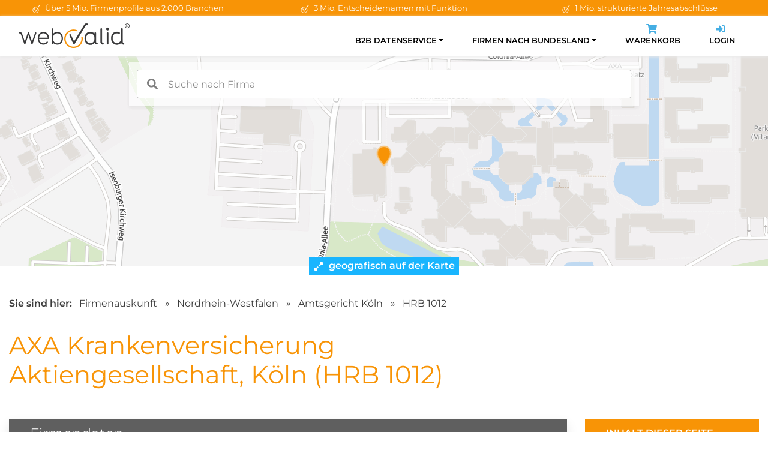

--- FILE ---
content_type: text/html; charset=utf-8
request_url: https://www.webvalid.de/company/AXA+Krankenversicherung+Aktiengesellschaft,+K%C3%B6ln/HRB+1012
body_size: 24396
content:
<!doctype html>
<html lang="de">
    <head>
        <meta charset="utf-8">
        <meta name="viewport" content="width=device-width, initial-scale=1, shrink-to-fit=no">
        <title>AXA Krankenversicherung Aktiengesellschaft Köln HRB 1012</title>
        <meta name="author" content="webvalid GmbH">
        <meta name="description" content="AXA Krankenversicherung Aktiengesellschaft, Köln, HRB 1012 ✓ Handelsregisterauszug, Details, Ansprechpartner u.v.m. » Dokumente sofort online verfügbar!">
        <meta name="robots" content="index,follow">
        <meta name="google-site-verification" content="14WYWal_txfvmApXfbZpg3sX64Xpa02qgEtZ0yeNZPg" />
        <link rel="canonical" href="https://www.webvalid.de/company/AXA+Krankenversicherung+Aktiengesellschaft,+K%C3%B6ln/HRB+1012" />
        <link rel="apple-touch-icon" sizes="57x57" href="/img/favicon/apple-icon-57x57.png">
        <link rel="apple-touch-icon" sizes="60x60" href="/img/favicon/apple-icon-60x60.png">
        <link rel="apple-touch-icon" sizes="72x72" href="/img/favicon/apple-icon-72x72.png">
        <link rel="apple-touch-icon" sizes="76x76" href="/img/favicon/apple-icon-76x76.png">
        <link rel="apple-touch-icon" sizes="114x114" href="/img/favicon/apple-icon-114x114.png">
        <link rel="apple-touch-icon" sizes="120x120" href="/img/favicon/apple-icon-120x120.png">
        <link rel="apple-touch-icon" sizes="144x144" href="/img/favicon/apple-icon-144x144.png">
        <link rel="apple-touch-icon" sizes="152x152" href="/img/favicon/apple-icon-152x152.png">
        <link rel="apple-touch-icon" sizes="180x180" href="/img/favicon/apple-icon-180x180.png">
        <link rel="icon" type="image/png" sizes="192x192"  href="/img/favicon/android-icon-192x192.png">
        <link rel="icon" type="image/png" sizes="32x32" href="/img/favicon/favicon-32x32.png">
        <link rel="icon" type="image/png" sizes="96x96" href="/img/favicon/favicon-96x96.png">
        <link rel="icon" type="image/png" sizes="16x16" href="/img/favicon/favicon-16x16.png">
        <link rel="preload" href="/css/fonts.css" as="style" onload="this.onload=null;this.rel='stylesheet'">
        <noscript><link href="/css/fonts.css" rel="stylesheet"></noscript>
        <link rel="stylesheet" href="/assets/bootstrap/css/bootstrap-reboot.min.css">
        <link rel="stylesheet" href="/assets/bootstrap/css/bootstrap-grid.min.css">
        <link rel="stylesheet" href="/css/styles.css?v1.11">
                    <link rel="stylesheet" href="/templates/profiles/css/maptiler-markercluster.css">
            <link rel="stylesheet" href="/templates/profiles/css/style.css?v1.1">
                        <script>(function(w,d,s,l,i){w[l]=w[l]||[];w[l].push({'gtm.start': new Date().getTime(),event:'gtm.js'});var f=d.getElementsByTagName(s)[0], j=d.createElement(s),dl=l!='dataLayer'?'&l='+l:'';j.async=true;j.src= 'https://www.googletagmanager.com/gtm.js?id='+i+dl;f.parentNode.insertBefore(j,f);})(window,document,'script','dataLayer','GTM-NKQFT9');</script>
                </head>
    <body>
                    <script>if(!("gdprAppliesGlobally" in window)){window.gdprAppliesGlobally=true}if(!("cmp_id" in window)||window.cmp_id<1){window.cmp_id=0}if(!("cmp_cdid" in window)){window.cmp_cdid="ffeef486be7c"}if(!("cmp_params" in window)){window.cmp_params=""}if(!("cmp_host" in window)){window.cmp_host="c.delivery.consentmanager.net"}if(!("cmp_cdn" in window)){window.cmp_cdn="cdn.consentmanager.net"}if(!("cmp_proto" in window)){window.cmp_proto="https:"}if(!("cmp_codesrc" in window)){window.cmp_codesrc="1"}window.cmp_getsupportedLangs=function(){var b=["DE","EN","FR","IT","NO","DA","FI","ES","PT","RO","BG","ET","EL","GA","HR","LV","LT","MT","NL","PL","SV","SK","SL","CS","HU","RU","SR","ZH","TR","UK","AR","BS","JA","CY"];if("cmp_customlanguages" in window){for(var a=0;a<window.cmp_customlanguages.length;a++){b.push(window.cmp_customlanguages[a].l.toUpperCase())}}return b};window.cmp_getRTLLangs=function(){var a=["AR"];if("cmp_customlanguages" in window){for(var b=0;b<window.cmp_customlanguages.length;b++){if("r" in window.cmp_customlanguages[b]&&window.cmp_customlanguages[b].r){a.push(window.cmp_customlanguages[b].l)}}}return a};window.cmp_getlang=function(a){if(typeof(a)!="boolean"){a=true}if(a&&typeof(cmp_getlang.usedlang)=="string"&&cmp_getlang.usedlang!==""){return cmp_getlang.usedlang}return window.cmp_getlangs()[0]};window.cmp_extractlang=function(a){if(a.indexOf("cmplang=")!=-1){a=a.substr(a.indexOf("cmplang=")+8,2).toUpperCase();if(a.indexOf("&")!=-1){a=a.substr(0,a.indexOf("&"))}}else{a=""}return a};window.cmp_getlangs=function(){var g=window.cmp_getsupportedLangs();var c=[];var f=location.hash;var e=location.search;var j="cmp_params" in window?window.cmp_params:"";var a="languages" in navigator?navigator.languages:[];if(cmp_extractlang(f)!=""){c.push(cmp_extractlang(f))}else{if(cmp_extractlang(e)!=""){c.push(cmp_extractlang(e))}else{if(cmp_extractlang(j)!=""){c.push(cmp_extractlang(j))}else{if("cmp_setlang" in window&&window.cmp_setlang!=""){c.push(window.cmp_setlang.toUpperCase())}else{if("cmp_langdetect" in window&&window.cmp_langdetect==1){c.push(window.cmp_getPageLang())}else{if(a.length>0){for(var d=0;d<a.length;d++){c.push(a[d])}}if("language" in navigator){c.push(navigator.language)}if("userLanguage" in navigator){c.push(navigator.userLanguage)}}}}}}var h=[];for(var d=0;d<c.length;d++){var b=c[d].toUpperCase();if(b.length<2){continue}if(g.indexOf(b)!=-1){h.push(b)}else{if(b.indexOf("-")!=-1){b=b.substr(0,2)}if(g.indexOf(b)!=-1){h.push(b)}}}if(h.length==0&&typeof(cmp_getlang.defaultlang)=="string"&&cmp_getlang.defaultlang!==""){return[cmp_getlang.defaultlang.toUpperCase()]}else{return h.length>0?h:["EN"]}};window.cmp_getPageLangs=function(){var a=window.cmp_getXMLLang();if(a!=""){a=[a.toUpperCase()]}else{a=[]}a=a.concat(window.cmp_getLangsFromURL());return a.length>0?a:["EN"]};window.cmp_getPageLang=function(){var a=window.cmp_getPageLangs();return a.length>0?a[0]:""};window.cmp_getLangsFromURL=function(){var c=window.cmp_getsupportedLangs();var b=location;var m="toUpperCase";var g=b.hostname[m]()+".";var a=b.pathname[m]()+"/";var f=[];for(var e=0;e<c.length;e++){var j=a.substring(0,c[e].length+1);if(g.substring(0,c[e].length+1)==c[e]+"."){f.push(c[e][m]())}else{if(c[e].length==5){var k=c[e].substring(3,5)+"-"+c[e].substring(0,2);if(g.substring(0,k.length+1)==k+"."){f.push(c[e][m]())}}else{if(j==c[e]+"/"||j=="/"+c[e]){f.push(c[e][m]())}else{if(j==c[e].replace("-","/")+"/"||j=="/"+c[e].replace("-","/")){f.push(c[e][m]())}else{if(c[e].length==5){var k=c[e].substring(3,5)+"-"+c[e].substring(0,2);var h=a.substring(0,k.length+1);if(h==k+"/"||h==k.replace("-","/")+"/"){f.push(c[e][m]())}}}}}}}return f};window.cmp_getXMLLang=function(){var c=document.getElementsByTagName("html");if(c.length>0){var c=c[0]}else{c=document.documentElement}if(c&&c.getAttribute){var a=c.getAttribute("xml:lang");if(typeof(a)!="string"||a==""){a=c.getAttribute("lang")}if(typeof(a)=="string"&&a!=""){var b=window.cmp_getsupportedLangs();return b.indexOf(a.toUpperCase())!=-1||b.indexOf(a.substr(0,2).toUpperCase())!=-1?a:""}else{return""}}};(function(){var C=document;var D=C.getElementsByTagName;var o=window;var t="";var h="";var k="";var E=function(e){var i="cmp_"+e;e="cmp"+e+"=";var d="";var l=e.length;var I=location;var J=I.hash;var w=I.search;var u=J.indexOf(e);var H=w.indexOf(e);if(u!=-1){d=J.substring(u+l,9999)}else{if(H!=-1){d=w.substring(H+l,9999)}else{return i in o&&typeof(o[i])!=="function"?o[i]:""}}var G=d.indexOf("&");if(G!=-1){d=d.substring(0,G)}return d};var j=E("lang");if(j!=""){t=j;k=t}else{if("cmp_getlang" in o){t=o.cmp_getlang().toLowerCase();h=o.cmp_getlangs().slice(0,3).join("_");k=o.cmp_getPageLangs().slice(0,3).join("_");if("cmp_customlanguages" in o){var m=o.cmp_customlanguages;for(var y=0;y<m.length;y++){var a=m[y].l.toLowerCase();if(a==t){t="en"}}}}}var q=("cmp_proto" in o)?o.cmp_proto:"https:";if(q!="http:"&&q!="https:"){q="https:"}var n=("cmp_ref" in o)?o.cmp_ref:location.href;if(n.length>300){n=n.substring(0,300)}var A=function(d){var K=C.createElement("script");K.setAttribute("data-cmp-ab","1");K.type="text/javascript";K.async=true;K.src=d;var J=["body","div","span","script","head"];var w="currentScript";var H="parentElement";var l="appendChild";var I="body";if(C[w]&&C[w][H]){C[w][H][l](K)}else{if(C[I]){C[I][l](K)}else{for(var u=0;u<J.length;u++){var G=D(J[u]);if(G.length>0){G[0][l](K);break}}}}};var b=E("design");var c=E("regulationkey");var z=E("gppkey");var s=E("att");var f=o.encodeURIComponent;var g=false;try{g=C.cookie.length>0}catch(B){g=false}var x=E("darkmode");if(x=="0"){x=0}else{if(x=="1"){x=1}else{try{if("matchMedia" in window&&window.matchMedia){var F=window.matchMedia("(prefers-color-scheme: dark)");if("matches" in F&&F.matches){x=1}}}catch(B){x=0}}}var p=q+"//"+o.cmp_host+"/delivery/cmp.php?";p+=("cmp_id" in o&&o.cmp_id>0?"id="+o.cmp_id:"")+("cmp_cdid" in o?"&cdid="+o.cmp_cdid:"")+"&h="+f(n);p+=(b!=""?"&cmpdesign="+f(b):"")+(c!=""?"&cmpregulationkey="+f(c):"")+(z!=""?"&cmpgppkey="+f(z):"");p+=(s!=""?"&cmpatt="+f(s):"")+("cmp_params" in o?"&"+o.cmp_params:"")+(g?"&__cmpfcc=1":"");p+=(x>0?"&cmpdarkmode=1":"");A(p+"&l="+f(t)+"&ls="+f(h)+"&lp="+f(k)+"&o="+(new Date()).getTime());var r="js";var v=E("debugunminimized")!=""?"":".min";if(E("debugcoverage")=="1"){r="instrumented";v=""}if(E("debugtest")=="1"){r="jstests";v=""}A(q+"//"+o.cmp_cdn+"/delivery/"+r+"/cmp_final"+v+".js")})();window.cmp_rc=function(c,b){var l="";try{l=document.cookie}catch(h){l=""}var j="";var f=0;var g=false;while(l!=""&&f<100){f++;while(l.substr(0,1)==" "){l=l.substr(1,l.length)}var k=l.substring(0,l.indexOf("="));if(l.indexOf(";")!=-1){var m=l.substring(l.indexOf("=")+1,l.indexOf(";"))}else{var m=l.substr(l.indexOf("=")+1,l.length)}if(c==k){j=m;g=true}var d=l.indexOf(";")+1;if(d==0){d=l.length}l=l.substring(d,l.length)}if(!g&&typeof(b)=="string"){j=b}return(j)};window.cmp_stub=function(){var a=arguments;__cmp.a=__cmp.a||[];if(!a.length){return __cmp.a}else{if(a[0]==="ping"){if(a[1]===2){a[2]({gdprApplies:gdprAppliesGlobally,cmpLoaded:false,cmpStatus:"stub",displayStatus:"hidden",apiVersion:"2.2",cmpId:31},true)}else{a[2](false,true)}}else{if(a[0]==="getUSPData"){a[2]({version:1,uspString:window.cmp_rc("__cmpccpausps","1---")},true)}else{if(a[0]==="getTCData"){__cmp.a.push([].slice.apply(a))}else{if(a[0]==="addEventListener"||a[0]==="removeEventListener"){__cmp.a.push([].slice.apply(a))}else{if(a.length==4&&a[3]===false){a[2]({},false)}else{__cmp.a.push([].slice.apply(a))}}}}}}};window.cmp_dsastub=function(){var a=arguments;a[0]="dsa."+a[0];window.cmp_gppstub(a)};window.cmp_gppstub=function(){var c=arguments;__gpp.q=__gpp.q||[];if(!c.length){return __gpp.q}var h=c[0];var g=c.length>1?c[1]:null;var f=c.length>2?c[2]:null;var a=null;var j=false;if(h==="ping"){a=window.cmp_gpp_ping();j=true}else{if(h==="addEventListener"){__gpp.e=__gpp.e||[];if(!("lastId" in __gpp)){__gpp.lastId=0}__gpp.lastId++;var d=__gpp.lastId;__gpp.e.push({id:d,callback:g});a={eventName:"listenerRegistered",listenerId:d,data:true,pingData:window.cmp_gpp_ping()};j=true}else{if(h==="removeEventListener"){__gpp.e=__gpp.e||[];a=false;for(var e=0;e<__gpp.e.length;e++){if(__gpp.e[e].id==f){__gpp.e[e].splice(e,1);a=true;break}}j=true}else{__gpp.q.push([].slice.apply(c))}}}if(a!==null&&typeof(g)==="function"){g(a,j)}};window.cmp_gpp_ping=function(){return{gppVersion:"1.1",cmpStatus:"stub",cmpDisplayStatus:"hidden",signalStatus:"not ready",supportedAPIs:["2:tcfeuv2","5:tcfcav1","7:usnat","8:usca","9:usva","10:usco","11:usut","12:usct"],cmpId:31,sectionList:[],applicableSections:[0],gppString:"",parsedSections:{}}};window.cmp_addFrame=function(b){if(!window.frames[b]){if(document.body){var a=document.createElement("iframe");a.style.cssText="display:none";if("cmp_cdn" in window&&"cmp_ultrablocking" in window&&window.cmp_ultrablocking>0){a.src="//"+window.cmp_cdn+"/delivery/empty.html"}a.name=b;a.setAttribute("title","Intentionally hidden, please ignore");a.setAttribute("role","none");a.setAttribute("tabindex","-1");document.body.appendChild(a)}else{window.setTimeout(window.cmp_addFrame,10,b)}}};window.cmp_msghandler=function(d){var a=typeof d.data==="string";try{var c=a?JSON.parse(d.data):d.data}catch(f){var c=null}if(typeof(c)==="object"&&c!==null&&"__cmpCall" in c){var b=c.__cmpCall;window.__cmp(b.command,b.parameter,function(h,g){var e={__cmpReturn:{returnValue:h,success:g,callId:b.callId}};d.source.postMessage(a?JSON.stringify(e):e,"*")})}if(typeof(c)==="object"&&c!==null&&"__uspapiCall" in c){var b=c.__uspapiCall;window.__uspapi(b.command,b.version,function(h,g){var e={__uspapiReturn:{returnValue:h,success:g,callId:b.callId}};d.source.postMessage(a?JSON.stringify(e):e,"*")})}if(typeof(c)==="object"&&c!==null&&"__tcfapiCall" in c){var b=c.__tcfapiCall;window.__tcfapi(b.command,b.version,function(h,g){var e={__tcfapiReturn:{returnValue:h,success:g,callId:b.callId}};d.source.postMessage(a?JSON.stringify(e):e,"*")},b.parameter)}if(typeof(c)==="object"&&c!==null&&"__gppCall" in c){var b=c.__gppCall;window.__gpp(b.command,function(h,g){var e={__gppReturn:{returnValue:h,success:g,callId:b.callId}};d.source.postMessage(a?JSON.stringify(e):e,"*")},"parameter" in b?b.parameter:null,"version" in b?b.version:1)}if(typeof(c)==="object"&&c!==null&&"__dsaCall" in c){var b=c.__dsaCall;window.__dsa(b.command,function(h,g){var e={__dsaReturn:{returnValue:h,success:g,callId:b.callId}};d.source.postMessage(a?JSON.stringify(e):e,"*")},"parameter" in b?b.parameter:null,"version" in b?b.version:1)}};window.cmp_setStub=function(a){if(!(a in window)||(typeof(window[a])!=="function"&&typeof(window[a])!=="object"&&(typeof(window[a])==="undefined"||window[a]!==null))){window[a]=window.cmp_stub;window[a].msgHandler=window.cmp_msghandler;window.addEventListener("message",window.cmp_msghandler,false)}};window.cmp_setGppStub=function(a){if(!(a in window)||(typeof(window[a])!=="function"&&typeof(window[a])!=="object"&&(typeof(window[a])==="undefined"||window[a]!==null))){window[a]=window.cmp_gppstub;window[a].msgHandler=window.cmp_msghandler;window.addEventListener("message",window.cmp_msghandler,false)}};if(!("cmp_noiframepixel" in window)){window.cmp_addFrame("__cmpLocator")}if((!("cmp_disableusp" in window)||!window.cmp_disableusp)&&!("cmp_noiframepixel" in window)){window.cmp_addFrame("__uspapiLocator")}if((!("cmp_disabletcf" in window)||!window.cmp_disabletcf)&&!("cmp_noiframepixel" in window)){window.cmp_addFrame("__tcfapiLocator")}if((!("cmp_disablegpp" in window)||!window.cmp_disablegpp)&&!("cmp_noiframepixel" in window)){window.cmp_addFrame("__gppLocator")}if((!("cmp_disabledsa" in window)||!window.cmp_disabledsa)&&!("cmp_noiframepixel" in window)){window.cmp_addFrame("__dsaLocator")}window.cmp_setStub("__cmp");if(!("cmp_disabletcf" in window)||!window.cmp_disabletcf){window.cmp_setStub("__tcfapi")}if(!("cmp_disableusp" in window)||!window.cmp_disableusp){window.cmp_setStub("__uspapi")}if(!("cmp_disablegpp" in window)||!window.cmp_disablegpp){window.cmp_setGppStub("__gpp")}if(!("cmp_disabledsa" in window)||!window.cmp_disabledsa){window.cmp_setGppStub("__dsa")};</script>
            <noscript><iframe src="https://www.googletagmanager.com/ns.html?id=GTM-NKQFT9" height="0" width="0" style="display:none;visibility:hidden"></iframe></noscript>
                    <div id="wrapper">
        <div class="topbar">
    <div class="container">
        <div class="row">
            <div class="col-md-4 text-center">
                <img class="icon" width="16px" height="16px" src="/img/icons/wv_check.svg" alt="Check">
                Über 5 Mio. Firmenprofile aus 2.000 Branchen
            </div>
            <div class="col-md-4 text-center">
                <img class="icon" width="16px" height="16px" src="/img/icons/wv_check.svg" alt="Check">
                3 Mio. Entscheidernamen mit Funktion
            </div>
            <div class="col-md-4 text-center">
                <img class="icon" width="16px" height="16px" src="/img/icons/wv_check.svg" alt="Check">
                1 Mio. strukturierte Jahresabschlüsse
            </div>
        </div>
    </div>
</div>

<div class="navigation-fixed">
    <div class="container">
        <nav class="navbar navbar-expand-lg">
            <a class="navbar-brand" href="/">
                <img src="/img/logo-webvalid.png" width="185px" height="41px" alt="webvalid">
            </a>
            <button class="navbar-toggler" type="button" data-toggle="collapse" data-target="#navbarSupportedContent" aria-controls="navbarSupportedContent" aria-expanded="false" aria-label="Toggle navigation">
                <span class="navbar-toggler-icon"></span>
            </button>
            <div class="collapse navbar-collapse" id="navbarSupportedContent">
                <ul class="navbar-nav ml-auto">
                                        <li class="nav-item active dropdown ">
                        <a class="nav-link dropdown-toggle" id="navbarDropdown1" role="button" data-toggle="dropdown" aria-haspopup="true" aria-expanded="false">B2B Datenservice</a>
                        <div class="dropdown-menu" aria-labelledby="navbarDropdown1">
                                                        <a class="dropdown-item " href="/b2b-datenservice/neukundengewinnung">Neukundengewinnung</a>
                                                        <a class="dropdown-item " href="/b2b-datenservice/firmendatenbank">Firmendatenbank</a>
                                                        <a class="dropdown-item " href="/b2b-datenservice/stammdatenpflege">Stammdatenpflege</a>
                                                        <a class="dropdown-item " href="/b2b-datenservice/pakete-und-preise">Pakete &amp; Preise</a>
                                                    </div>
                                            </li>
                                        <li class="nav-item active dropdown ">
                        <a class="nav-link dropdown-toggle" id="navbarDropdown2" role="button" data-toggle="dropdown" aria-haspopup="true" aria-expanded="false">Firmen nach Bundesland</a>
                        <div class="dropdown-menu" aria-labelledby="navbarDropdown2">
                                                        <a class="dropdown-item " href="/firmen-nach-bundesland/Baden-Wuerttemberg">Baden-Württemberg</a>
                                                        <a class="dropdown-item " href="/firmen-nach-bundesland/Bayern">Bayern</a>
                                                        <a class="dropdown-item " href="/firmen-nach-bundesland/Berlin">Berlin</a>
                                                        <a class="dropdown-item " href="/firmen-nach-bundesland/Brandenburg">Brandenburg</a>
                                                        <a class="dropdown-item " href="/firmen-nach-bundesland/Bremen">Bremen</a>
                                                        <a class="dropdown-item " href="/firmen-nach-bundesland/Hamburg">Hamburg</a>
                                                        <a class="dropdown-item " href="/firmen-nach-bundesland/Hessen">Hessen</a>
                                                        <a class="dropdown-item " href="/firmen-nach-bundesland/Mecklenburg-Vorpommern">Mecklenburg-Vorpommern</a>
                                                        <a class="dropdown-item " href="/firmen-nach-bundesland/Niedersachsen">Niedersachsen</a>
                                                        <a class="dropdown-item " href="/firmen-nach-bundesland/Nordrhein-Westfalen">Nordrhein-Westfalen</a>
                                                        <a class="dropdown-item " href="/firmen-nach-bundesland/Rheinland-Pfalz">Rheinland-Pfalz</a>
                                                        <a class="dropdown-item " href="/firmen-nach-bundesland/Saarland">Saarland</a>
                                                        <a class="dropdown-item " href="/firmen-nach-bundesland/Sachsen">Sachsen</a>
                                                        <a class="dropdown-item " href="/firmen-nach-bundesland/Sachsen-Anhalt">Sachsen-Anhalt</a>
                                                        <a class="dropdown-item " href="/firmen-nach-bundesland/Schleswig-Holstein">Schleswig-Holstein</a>
                                                        <a class="dropdown-item " href="/firmen-nach-bundesland/Thueringen">Thüringen</a>
                                                    </div>
                                            </li>
                    
                    <li class="nav-item">
                        <a class="nav-link" href="/cart">
                            <div class="icon-wrapper d-none d-lg-block">
                                <svg aria-hidden="true" focusable="false" class="icon" role="img" xmlns="http://www.w3.org/2000/svg" viewBox="0 0 576 512"><path fill="currentColor" d="M528.12 301.319l47.273-208C578.806 78.301 567.391 64 551.99 64H159.208l-9.166-44.81C147.758 8.021 137.93 0 126.529 0H24C10.745 0 0 10.745 0 24v16c0 13.255 10.745 24 24 24h69.883l70.248 343.435C147.325 417.1 136 435.222 136 456c0 30.928 25.072 56 56 56s56-25.072 56-56c0-15.674-6.447-29.835-16.824-40h209.647C430.447 426.165 424 440.326 424 456c0 30.928 25.072 56 56 56s56-25.072 56-56c0-22.172-12.888-41.332-31.579-50.405l5.517-24.276c3.413-15.018-8.002-29.319-23.403-29.319H218.117l-6.545-32h293.145c11.206 0 20.92-7.754 23.403-18.681z"></path></svg>
                                <span id="numCart" class="count-badge"></span>
                            </div>
                            Warenkorb
                        </a>
                    </li>

                    <li class="nav-item">
                        <a class="nav-link" href="https://app.webvalid.de/" target="_blank" rel="noreferrer">
                            <div class="icon-wrapper d-none d-lg-block">
                                <svg aria-hidden="true" focusable="false" class="icon" role="img" xmlns="http://www.w3.org/2000/svg" viewBox="0 0 512 512"><path fill="currentColor" d="M416 448h-84c-6.6 0-12-5.4-12-12v-40c0-6.6 5.4-12 12-12h84c17.7 0 32-14.3 32-32V160c0-17.7-14.3-32-32-32h-84c-6.6 0-12-5.4-12-12V76c0-6.6 5.4-12 12-12h84c53 0 96 43 96 96v192c0 53-43 96-96 96zm-47-201L201 79c-15-15-41-4.5-41 17v96H24c-13.3 0-24 10.7-24 24v96c0 13.3 10.7 24 24 24h136v96c0 21.5 26 32 41 17l168-168c9.3-9.4 9.3-24.6 0-34z"></path></svg>
                            </div>
                            Login
                        </a>
                    </li>
                </ul>
            </div>
        </nav>
    </div>
</div>

<div id="map-wrapper">
    <div id="search-wrapper">
        <input id="autoComplete" class="search-input" style="width: 100%;" autocomplete="off">
    </div>

    <div id="map" style="background-image: url('https://data.webvalid.de/maps/51067/b76564384aaa620378318af3e000f62410f5afef9704aa34a0e5fbce0e908463.png'); background-repeat: no-repeat; height: 100%; position: absolute; top: 0; width: 100%; background-position: 50% 30%; image-rendering: pixelated; -ms-interpolation-mode: nearest-neighbor;"></div>

    <div class="open-map" onclick="loadMap()">
        <div class="text">
            <svg aria-hidden="true" focusable="false" data-prefix="fas" data-icon="expand-alt" class="svg-inline--fa fa-expand-alt fa-w-14 icon" role="img" xmlns="http://www.w3.org/2000/svg" viewBox="0 0 448 512"><path fill="currentColor" d="M212.686 315.314L120 408l32.922 31.029c15.12 15.12 4.412 40.971-16.97 40.971h-112C10.697 480 0 469.255 0 456V344c0-21.382 25.803-32.09 40.922-16.971L72 360l92.686-92.686c6.248-6.248 16.379-6.248 22.627 0l25.373 25.373c6.249 6.248 6.249 16.378 0 22.627zm22.628-118.628L328 104l-32.922-31.029C279.958 57.851 290.666 32 312.048 32h112C437.303 32 448 42.745 448 56v112c0 21.382-25.803 32.09-40.922 16.971L376 152l-92.686 92.686c-6.248 6.248-16.379 6.248-22.627 0l-25.373-25.373c-6.249-6.248-6.249-16.378 0-22.627z"></path></svg>
            geografisch auf der Karte erkunden
        </div>
        <div class="text-open">
            <svg aria-hidden="true" focusable="false" data-prefix="fas" data-icon="compress-alt" class="svg-inline--fa fa-compress-alt fa-w-14 icon" role="img" xmlns="http://www.w3.org/2000/svg" viewBox="0 0 448 512"><path fill="currentColor" d="M4.686 427.314L104 328l-32.922-31.029C55.958 281.851 66.666 256 88.048 256h112C213.303 256 224 266.745 224 280v112c0 21.382-25.803 32.09-40.922 16.971L152 376l-99.314 99.314c-6.248 6.248-16.379 6.248-22.627 0L4.686 449.941c-6.248-6.248-6.248-16.379 0-22.627zM443.314 84.686L344 184l32.922 31.029c15.12 15.12 4.412 40.971-16.97 40.971h-112C234.697 256 224 245.255 224 232V120c0-21.382 25.803-32.09 40.922-16.971L296 136l99.314-99.314c6.248-6.248 16.379-6.248 22.627 0l25.373 25.373c6.248 6.248 6.248 16.379 0 22.627z"></path></svg>
            Karte einklappen
        </div>
    </div>
</div>

<input type="hidden" id="lat" value="50.9625">
<input type="hidden" id="lon" value="7.0488">
<input type="hidden" id="wvid" value="1002167200">

<section>
    <div class="container">
        <div class="breadcrumb">
            <strong class="pr-2">Sie sind hier:</strong>
            <a href="/b2b-datenservice/firmendatenbank">Firmenauskunft</a>
            <span>&raquo;</span>
            <a href="/firmen-nach-bundesland/Nordrhein-Westfalen">Nordrhein-Westfalen</a>
            <span>&raquo;</span>
            <a href="/firmen-nach-bundesland/Nordrhein-Westfalen/AG/Koeln">Amtsgericht Köln</a>
            <span>&raquo;</span>
            <a href="/company/AXA+Krankenversicherung+Aktiengesellschaft,+K%C3%B6ln/HRB+1012">HRB 1012</a>
        </div>

        <div class="row">
            <div class="col-md-9 text-left">
                <h1 class="mb-0">
                                        AXA Krankenversicherung Aktiengesellschaft, Köln (HRB 1012)
                                    </h1>
            </div>
        </div>

    </div>
</section>

<section class="bg-gray pt-0" style="position:relative;">
    <div class="b-top"></div>
    <div class="container">
        <div class="row">
            <div class="col-xl-9">
                <div id="firmendaten" class="profile-box">
                    <div class="header">
                        <h2>Firmendaten</h2>
                    </div>
                    <div class="content">
                        <div class="row">
                            <div class="col-md-6">
                                <div class="label-header">Anschrift</div>
                                <div class="data">
                                                                        
                                                                        Colonia-Allee 10-20<br>
                                    51067 Köln
                                </div>


                                <div class="data">
                                    <span class="t-label w-100">Frühere Anschriften: <span class="count-badge">0</span></span><br>
                                                                            <i class="text-muted">Keine frühere Adresse vorhanden</i>
                                                                    </div>

                            </div>
                            <div class="col-md-6">
                                <div class="label-header">Kontaktmöglichkeit</div>
                                <div class="data">

                                                                        
                                    <span class="space"><span class="t-label">Telefon:</span> 0221/148-105</span><br>
                                    <span class="space"><span class="t-label">Fax:</span> <span class="text-muted"><svg aria-hidden="true" focusable="false" data-prefix="fas" data-icon="lock" class="svg-inline--fa fa-lock fa-w-14 icon" role="img" xmlns="http://www.w3.org/2000/svg" viewBox="0 0 448 512"><path fill="currentColor" d="M400 224h-24v-72C376 68.2 307.8 0 224 0S72 68.2 72 152v72H48c-26.5 0-48 21.5-48 48v192c0 26.5 21.5 48 48 48h352c26.5 0 48-21.5 48-48V272c0-26.5-21.5-48-48-48zm-104 0H152v-72c0-39.7 32.3-72 72-72s72 32.3 72 72v72z"></path></svg> im <a href="/b2b-datenservice/pakete-und-preise">Vollprofil</a> enthalten</span></span><br>
                                    <span class="space"><span class="t-label">E-Mail:</span> <span class="text-muted"><svg aria-hidden="true" focusable="false" data-prefix="fas" data-icon="lock" class="svg-inline--fa fa-lock fa-w-14 icon" role="img" xmlns="http://www.w3.org/2000/svg" viewBox="0 0 448 512"><path fill="currentColor" d="M400 224h-24v-72C376 68.2 307.8 0 224 0S72 68.2 72 152v72H48c-26.5 0-48 21.5-48 48v192c0 26.5 21.5 48 48 48h352c26.5 0 48-21.5 48-48V272c0-26.5-21.5-48-48-48zm-104 0H152v-72c0-39.7 32.3-72 72-72s72 32.3 72 72v72z"></path></svg> im <a href="/b2b-datenservice/pakete-und-preise">Vollprofil</a> enthalten</span></span><br>
                                    <span class="space"><span class="t-label">Webseite:</span> <a href="//www.axa.de" target="_blank" rel="noopener nofollow">www.axa.de</a></span><br>
                                                                            <span class="space">
                                        <span class="t-label">Netzwerke:</span>
                                                                                                                                                                                                                                                                                                                                                                                                                                                                                                                    </span>
                                                                    </div>
                            </div>
                        </div>

                        <div class="row">
                                                        <div class="col-md-12">
                                <div class="label-header">Zusammenfassung der Unternehmens-Webseite</div>
                                <div class="data">
                                    Die Webseite bietet eine Übersicht über die vielfältigen Versicherungsprodukte und Dienstleistungen der AXA, darunter Kfz-, Hausrat-, Kranken- und Haftpflichtversicherungen. Der Fokus liegt auf individuellen Schutzlösungen für Privat- und Geschäftskunden sowie auf Serviceangeboten wie Schadenmeldung und Kundenberatung. AXA ist an verschiedenen Standorten in Deutschland vertreten und legt Wert auf nachhaltige und soziale Verantwortung. Das Unternehmen positioniert sich als zuverlässiger Partner für umfassenden Versicherungsschutz und Kundenservice in Deutschland.
                                </div>
                            </div>
                            
                                                        <div class="col-md-12">
                                <div class="label-header">Keywords</div>
                                <div class="keywords">
                                    <div class="data">
                                                                                <span class="keyword">Versicherungen</span>
                                                                                <span class="keyword">Service</span>
                                                                                <span class="keyword">Schutz</span>
                                                                                <span class="keyword">Kundenservice</span>
                                                                                <span class="keyword">Krankenversicherung</span>
                                                                                <span class="keyword">Kfz-Versicherung</span>
                                                                                <span class="keyword">Hausratversicherung</span>
                                                                                <span class="keyword">Haftpflichtversicherung</span>
                                                                                <span class="keyword">Deutschland</span>
                                                                                <span class="keyword">AXA</span>
                                                                            </div>
                                </div>
                            </div>
                                                    </div>

                        <div class="row">
                            <div class="col-md-6">
                                <div class="label-header">Details zum Unternehmen</div>
                                <div class="data">
                                    <span class="t-label">Gründung:</span> 1962<br>
                                    <span class="t-label">Mitarbeiterzahl:</span>
                                    <span class="text-muted"><svg aria-hidden="true" focusable="false" data-prefix="fas" data-icon="lock" class="svg-inline--fa fa-lock fa-w-14 icon" role="img" xmlns="http://www.w3.org/2000/svg" viewBox="0 0 448 512"><path fill="currentColor" d="M400 224h-24v-72C376 68.2 307.8 0 224 0S72 68.2 72 152v72H48c-26.5 0-48 21.5-48 48v192c0 26.5 21.5 48 48 48h352c26.5 0 48-21.5 48-48V272c0-26.5-21.5-48-48-48zm-104 0H152v-72c0-39.7 32.3-72 72-72s72 32.3 72 72v72z"></path></svg> im <a href="/b2b-datenservice/pakete-und-preise">Vollprofil</a> enthalten</span></span><br>
                                    <span class="t-label">Stammkapital:</span> h: 2.500.000,00 EUR oder mehr<br>
                                    <span class="t-label">Branche: <span class="count-badge"> 2</span></span>
                                    <span class="text-muted"><svg aria-hidden="true" focusable="false" data-prefix="fas" data-icon="lock" class="svg-inline--fa fa-lock fa-w-14 icon" role="img" xmlns="http://www.w3.org/2000/svg" viewBox="0 0 448 512"><path fill="currentColor" d="M400 224h-24v-72C376 68.2 307.8 0 224 0S72 68.2 72 152v72H48c-26.5 0-48 21.5-48 48v192c0 26.5 21.5 48 48 48h352c26.5 0 48-21.5 48-48V272c0-26.5-21.5-48-48-48zm-104 0H152v-72c0-39.7 32.3-72 72-72s72 32.3 72 72v72z"></path></svg> im <a href="/b2b-datenservice/pakete-und-preise">Vollprofil</a> enthalten</span></span><br>
                                </div>
                            </div>
                            <div class="col-md-6">
                                <div class="label-header">Register</div>
                                <div class="data">
                                    <span class="t-label">Registernr.:</span> HRB 1012<br>
                                    <span class="t-label">Amtsgericht:</span> Köln<br>
                                    <span class="t-label">Rechtsform:</span> AG
                                </div>
                            </div>
                        </div>

                        <div class="row">
                            <div class="col-md-12">
                                <div class="label-header">Kurzzusammenfassung zum Unternehmen</div>
                                <div class="data">
                                    Die AXA Krankenversicherung Aktiengesellschaft aus Köln ist im Handelsregister Köln unter der Nummer HRB 1012 verzeichnet. Nach der Gründung am 19.06.1962 hat die AXA Krankenversicherung Aktiengesellschaft ihren Standort nicht geändert. Der Unternehmensgegenstand ist laut eigener Angabe &#039;Im In- und Ausland der unmittelbare und mittelbare Betrieb der privaten Krankenversicherung sowie im Zusammenhang damit die Vermittlung von Versicherungen aller Art. Die Gesellschaft ist berechtigt, sich im In- und Ausland an anderen Unternehmen zu beteiligen.&#039; Das eingetragene Stammkapital beläuft sich aktuell auf 30.004.400,64 EUR. Die AXA Krankenversicherung Aktiengesellschaft weist zur Zeit 115 Entscheider in der ersten Führungsebene auf (z.B. Geschäftsführer und Prokuristen).
                                </div>
                            </div>

                            <div class="col-md-12 text-right mt-2">
                                <small>(Letzte Profiländerung: 12.11.2025)</small>
                            </div>
                        </div>
                    </div>
                </div>


                <div id="dokumente" class="profile-box">
                    <div class="header">
                        <h2>Amtliche Dokumente | <span class="text-orange">sofort per E-Mail</span></h2>
                    </div>
                    <div class="content">
                        <div class="row">
                            <div class="col-lg-5">
                                <p>Unser Service schickt Ihnen amtliche Handels&shy;register&shy;dokumente und veröffentlichte Bilanz&shy;informationen direkt per E-Mail.</p>
                                <p class="mt-4"><b>Ihre Vorteile im Überblick:</b></p>

                                <ul class="check-list">
                                    <li><img class="icon" width="16px" height="16px" src="/img/icons/wv_check-color.svg" alt="Check">rund um die Uhr abrufbar (24/7)</li>
                                    <li><img class="icon" width="16px" height="16px" src="/img/icons/wv_check-color.svg" alt="Check">keine Anmeldung und kein Abo</li>
                                    <li><img class="icon" width="16px" height="16px" src="/img/icons/wv_check-color.svg" alt="Check">Bearbeitung in Echtzeit</li>
                                    <li><img class="icon" width="16px" height="16px" src="/img/icons/wv_check-color.svg" alt="Check">schnelle Lieferung per E-Mail</li>
                                    <li><img class="icon" width="16px" height="16px" src="/img/icons/wv_check-color.svg" alt="Check">einheitlich im pdf-Format</li>
                                    <li><img class="icon" width="16px" height="16px" src="/img/icons/wv_check-color.svg" alt="Check">unkomplizierte Bezahlung</li>
                                </ul>
                            </div>

                            <style>
                                .documents .row {
                                    padding: .75rem;
                                }
                            </style>

                            <div class="col-lg-7">
                                <div class="documents">
                                                                        <div class="row m-0">
                                        <div class="col-8">
                                            <div class="title">Liste der Gesell&shy;schafter</div>
                                            <div class="desc">Amtlicher Nachweis der Eigentums&shy;verhältnisse</div>
                                            <span class="count-badge">8,50 &euro;</span>
                                        </div>
                                        <div class="col-4">
                                            <button class="btn btnCart btn-block btn-blue" data-type="list_of_shareholders" data-id="R3306" data-department="HRB" data-number="1012">
                                                <svg aria-hidden="true" focusable="false" data-prefix="fas" data-icon="shopping-cart" class="icon" role="img" xmlns="http://www.w3.org/2000/svg" viewBox="0 0 576 512"><path fill="currentColor" d="M528.12 301.319l47.273-208C578.806 78.301 567.391 64 551.99 64H159.208l-9.166-44.81C147.758 8.021 137.93 0 126.529 0H24C10.745 0 0 10.745 0 24v16c0 13.255 10.745 24 24 24h69.883l70.248 343.435C147.325 417.1 136 435.222 136 456c0 30.928 25.072 56 56 56s56-25.072 56-56c0-15.674-6.447-29.835-16.824-40h209.647C430.447 426.165 424 440.326 424 456c0 30.928 25.072 56 56 56s56-25.072 56-56c0-22.172-12.888-41.332-31.579-50.405l5.517-24.276c3.413-15.018-8.002-29.319-23.403-29.319H218.117l-6.545-32h293.145c11.206 0 20.92-7.754 23.403-18.681z"></path></svg> In den Warenkorb
                                            </button>
                                            <a href="/files/Hamburg_HRB_985117_Liste_der_Gesellschafter_-_Aufnahme_in_den_Registerordner_am_02_10_2019.pdf" target="_blank" class="tlink"><div class="txt-small">Beispiel-Dokument</div></a>
                                        </div>
                                    </div>
                                    <hr>
                                    <div class="row m-0">
                                        <div class="col-8">
                                            <div class="title">Gesellschafts&shy&shy;vertrag / Satzung</div>
                                            <div class="desc">Gründungs&shy;vertrag in der letzten Fassung</div>
                                            <span class="count-badge">8,50 &euro;</span>
                                        </div>
                                        <div class="col-4">
                                            <button class="btn btnCart btn-block btn-blue" data-type="articles_association" data-id="R3306" data-department="HRB" data-number="1012">
                                                <svg aria-hidden="true" focusable="false" data-prefix="fas" data-icon="shopping-cart" class="icon" role="img" xmlns="http://www.w3.org/2000/svg" viewBox="0 0 576 512"><path fill="currentColor" d="M528.12 301.319l47.273-208C578.806 78.301 567.391 64 551.99 64H159.208l-9.166-44.81C147.758 8.021 137.93 0 126.529 0H24C10.745 0 0 10.745 0 24v16c0 13.255 10.745 24 24 24h69.883l70.248 343.435C147.325 417.1 136 435.222 136 456c0 30.928 25.072 56 56 56s56-25.072 56-56c0-15.674-6.447-29.835-16.824-40h209.647C430.447 426.165 424 440.326 424 456c0 30.928 25.072 56 56 56s56-25.072 56-56c0-22.172-12.888-41.332-31.579-50.405l5.517-24.276c3.413-15.018-8.002-29.319-23.403-29.319H218.117l-6.545-32h293.145c11.206 0 20.92-7.754 23.403-18.681z"></path></svg> In den Warenkorb
                                            </button>
                                            <a href="/files/Hamburg_HRB_985117_Gesellschaftsvertrag_Satzung_Statut_vom_20_03_2019.pdf" target="_blank" class="tlink"><div class="txt-small">Beispiel-Dokument</div></a>
                                        </div>
                                    </div>
                                    <hr>
                                                                        <div class="row m-0">
                                        <div class="col-8">
                                            <div class="title">Aktueller Handels&shy;register&shy;auszug</div>
                                            <div class="desc">Amtlicher Abdruck zum Unternehmen</div>
                                            <span class="count-badge">12,00 &euro;</span>
                                        </div>
                                        <div class="col-4">
                                            <button class="btn btnCart btn-block btn-blue" data-blocked="no" data-type="excerpt" data-id="R3306" data-department="HRB" data-number="1012">
                                                <svg aria-hidden="true" focusable="false" data-prefix="fas" data-icon="shopping-cart" class="icon" role="img" xmlns="http://www.w3.org/2000/svg" viewBox="0 0 576 512"><path fill="currentColor" d="M528.12 301.319l47.273-208C578.806 78.301 567.391 64 551.99 64H159.208l-9.166-44.81C147.758 8.021 137.93 0 126.529 0H24C10.745 0 0 10.745 0 24v16c0 13.255 10.745 24 24 24h69.883l70.248 343.435C147.325 417.1 136 435.222 136 456c0 30.928 25.072 56 56 56s56-25.072 56-56c0-15.674-6.447-29.835-16.824-40h209.647C430.447 426.165 424 440.326 424 456c0 30.928 25.072 56 56 56s56-25.072 56-56c0-22.172-12.888-41.332-31.579-50.405l5.517-24.276c3.413-15.018-8.002-29.319-23.403-29.319H218.117l-6.545-32h293.145c11.206 0 20.92-7.754 23.403-18.681z"></path></svg> In den Warenkorb
                                            </button>
                                            <a href="/files/Hamburg_HRB_985117_Aktueller_Abdruck.pdf" target="_blank" class="tlink"><div class="txt-small">Beispiel-Dokument</div></a>
                                        </div>
                                    </div>
                                    <hr>
                                    <div class="row m-0">
                                        <div class="col-8">
                                            <div class="title">Chronologischer Handels&shy;register&shy;auszug</div>
                                            <div class="desc">Amtlicher Abdruck zum Unternehmen</div>
                                            <span class="count-badge">12,00 &euro;</span>
                                        </div>
                                        <div class="col-4">
                                            <button class="btn btnCart btn-block btn-blue" data-type="cd" data-id="R3306" data-department="HRB" data-number="1012">
                                                <svg aria-hidden="true" focusable="false" data-prefix="fas" data-icon="shopping-cart" class="icon" role="img" xmlns="http://www.w3.org/2000/svg" viewBox="0 0 576 512"><path fill="currentColor" d="M528.12 301.319l47.273-208C578.806 78.301 567.391 64 551.99 64H159.208l-9.166-44.81C147.758 8.021 137.93 0 126.529 0H24C10.745 0 0 10.745 0 24v16c0 13.255 10.745 24 24 24h69.883l70.248 343.435C147.325 417.1 136 435.222 136 456c0 30.928 25.072 56 56 56s56-25.072 56-56c0-15.674-6.447-29.835-16.824-40h209.647C430.447 426.165 424 440.326 424 456c0 30.928 25.072 56 56 56s56-25.072 56-56c0-22.172-12.888-41.332-31.579-50.405l5.517-24.276c3.413-15.018-8.002-29.319-23.403-29.319H218.117l-6.545-32h293.145c11.206 0 20.92-7.754 23.403-18.681z"></path></svg> In den Warenkorb
                                            </button>
                                            <a href="/files/Hamburg_HRB_985117_Chronologischer_Abdruck.pdf" target="_blank" class="tlink"><div class="txt-small">Beispiel-Dokument</div></a>
                                        </div>
                                    </div>
                                    <hr>
                                    <div class="row m-0">
                                        <div class="col-8">
                                            <div class="title">Veröffentlichte Bilanz&shy;angaben</div>
                                            <div class="desc">Jahresabschluss als Chart und im Original</div>
                                            <span class="count-badge">8,50 &euro;</span>
                                        </div>
                                        <div class="col-4">
                                            <button class="btn btnCart btn-block btn-grey" data-blocked="yes" data-type="annual_report" data-id="R3306" data-department="HRB" data-number="1012" data-lz="125093901012">
                                                <svg aria-hidden="true" focusable="false" data-prefix="fas" data-icon="times" class="icon" role="img" xmlns="http://www.w3.org/2000/svg" viewBox="0 0 576 512"><path fill="currentColor" d="M242.72 256l100.07-100.07c12.28-12.28 12.28-32.19 0-44.48l-22.24-22.24c-12.28-12.28-32.19-12.28-44.48 0L176 189.28 75.93 89.21c-12.28-12.28-32.19-12.28-44.48 0L9.21 111.45c-12.28 12.28-12.28 32.19 0 44.48L109.28 256 9.21 356.07c-12.28 12.28-12.28 32.19 0 44.48l22.24 22.24c12.28 12.28 32.2 12.28 44.48 0L176 322.72l100.07 100.07c12.28 12.28 32.2 12.28 44.48 0l22.24-22.24c12.28-12.28 12.28-32.19 0-44.48L242.72 256z"/></svg> Nicht verfügbar
                                            </button>
                                        </div>
                                    </div>
                                </div>

                                <div class="row mt-2">
                                    <div class="col-md-8">
                                        <svg class="img-fluid float-left" width="40px" viewBox="0 0 32 32"><g fill="none"><path fill="#000" fill-rule="nonzero" d="M8.34216393 12.7568096C8.61266031 12.4184964 8.79621694 11.964212 8.74781212 11.5 8.35184104 11.5197012 7.86866031 11.7612241 7.58891092 12.0998265 7.33773019 12.3897735 7.1154073 12.8630651 7.17335429 13.3078265 7.61784586 13.3463807 8.0619326 13.0856578 8.34216393 12.7568096M8.74276152 13.3946699C8.09724827 13.356212 7.54842899 13.761012 7.24014947 13.761012 6.93173501 13.761012 6.45967718 13.4140434 5.94912297 13.4233928 5.28460248 13.433147 4.6680049 13.8088771 4.33077116 14.4064482 3.6371808 15.6019181 4.14773502 17.3752 4.82222176 18.3488289 5.14977839 18.8305253 5.54451574 19.3608964 6.06466995 19.3418313 6.55612056 19.3225542 6.74873742 19.0236241 7.34611574 19.0236241 7.94305068 19.0236241 8.11656393 19.3418313 8.63679525 19.3321928 9.17628441 19.3225542 9.5135567 18.8502651 9.84111333 18.3681253 10.2168627 17.8190169 10.3706748 17.2888193 10.3803519 17.2597108 10.3706748 17.2500723 9.340082 16.8546988 9.33052056 15.6691759 9.32078562 14.6765205 10.1396579 14.2043663 10.1781928 14.1750843 9.71577357 13.4911518 8.99324827 13.4140434 8.74276152 13.3946699M14.7108819 12C16.1138698 12 17.0909108 12.967094 17.0909108 14.3751132 17.0909108 15.7881638 16.0938602 16.7603277 14.6757976 16.7603277L13.1224096 16.7603277 13.1224096 19.2305349 12 19.2305349 12 12 14.7108819 12zM13.1224096 15.8182168L14.4101976 15.8182168C15.3873349 15.8182168 15.9434602 15.2921446 15.9434602 14.3801446 15.9434602 13.468241 15.3873349 12.9470843 14.4152096 12.9470843L13.1224096 12.9470843 13.1224096 15.8182168zM17.3693686 17.7324337C17.3693686 16.805359 18.0758939 16.2742168 19.3786409 16.1941012L20.7766168 16.1088385 20.7766168 15.7080289C20.7766168 15.1217542 20.3907855 14.8010602 19.7043662 14.8010602 19.1380819 14.8010602 18.7272096 15.0916819 18.6420626 15.5376385L17.6298409 15.5376385C17.6599903 14.6005976 18.5418409 13.9192096 19.7344192 13.9192096 21.0171759 13.9192096 21.8539759 14.5906506 21.8539759 15.6328289L21.8539759 19.2305349 20.8167132 19.2305349 20.8167132 18.363759 20.7916915 18.363759C20.4960385 18.929947 19.8446072 19.2856289 19.1380819 19.2856289 18.0958843 19.2856289 17.3693686 18.664347 17.3693686 17.7324337zM20.7766168 17.2663903L20.7766168 16.860453 19.5289445 16.940665C18.8274506 16.9857156 18.4617253 17.2462843 18.4617253 17.7022843 18.4617253 18.1432096 18.8425253 18.4289156 19.4387662 18.4289156 20.2003662 18.4289156 20.7766168 17.942747 20.7766168 17.2663903zM22.8075373 21.1647229L22.8075373 20.297947C22.877706 20.3078168 23.0480192 20.3178602 23.1381783 20.3178602 23.6342939 20.3178602 23.9148723 20.107547 24.0852819 19.5663036L24.1855036 19.2456096 22.2864 13.984347 23.4588723 13.984347 24.7817445 18.2533976 24.8067662 18.2533976 26.1296385 13.984347 27.2721542 13.984347 25.3028819 19.5112096C24.8519132 20.7788915 24.3357879 21.1948723 23.2434313 21.1948723 23.1582843 21.1948723 22.8826409 21.1848289 22.8075373 21.1647229z"></path></g></svg>
                                        <svg class="img-fluid float-left" width="40px" viewBox="0 0 32 32">><g fill="none"><path fill="#009DDD" fill-rule="nonzero" d="M22.1882692,11.3870968 L22.1882692,11.3870968 L22.1882692,11.3870968 C22.1721154,11.4932101 22.1536538,11.6016946 22.1328846,11.7131433 C21.4192307,15.478091 18.9776923,16.7787201 15.8594231,16.7787201 L14.2717307,16.7787201 C13.8903846,16.7787201 13.5690384,17.0632697 13.5096154,17.449783 L13.5096154,17.449783 L13.5096154,17.449783 L12.6967307,22.7471492 L12.4665384,24.2487415 C12.4278846,24.502465 12.6182692,24.7312903 12.8675,24.7312903 L15.6834615,24.7312903 C16.0169231,24.7312903 16.3001923,24.4823094 16.3526923,24.1444066 L16.3803846,23.9973893 L16.9105769,20.5401109 L16.9446154,20.3504111 C16.9965384,20.0113228 17.2803846,19.7623418 17.6138461,19.7623418 L18.035,19.7623418 C20.7632692,19.7623418 22.8990384,18.6241432 23.5232692,15.3304808 C23.7840384,13.9545647 23.6490384,12.8056954 22.9590384,11.9976929 C22.7501923,11.7540473 22.4911538,11.5518985 22.1882692,11.3870968 Z"></path><path fill="#202C69" fill-rule="nonzero" d="M21.4482461,10.0388218 C21.3247107,9.9975166 21.1972536,9.95996644 21.0665283,9.92617129 C20.9351494,9.89312715 20.8005024,9.86383803 20.6619337,9.83830392 C20.176943,9.74818353 19.6455448,9.70537634 19.0762363,9.70537634 L14.270776,9.70537634 C14.1524696,9.70537634 14.0400459,9.73616748 13.9393875,9.79174172 C13.7178082,9.91415524 13.5530943,10.1552273 13.5132231,10.4503715 L12.4909516,17.8898095 L12.4615385,18.1068495 C12.528862,17.6171954 12.8929318,17.2567138 13.3249788,17.2567138 L15.1237583,17.2567138 C18.6566083,17.2567138 21.4227546,15.6082617 22.2312903,10.8393912 C22.2554745,10.6982026 22.2757369,10.560769 22.2940385,10.4263394 C22.0894534,10.3016729 21.8678741,10.1950304 21.6293005,10.1041591 C21.5704742,10.081629 21.5096869,10.0598499 21.4482461,10.0388218 Z"></path><path fill="#1F3A85" fill-rule="nonzero" d="M14.546532,11.2220323 C14.5817243,11.0065161 14.7271089,10.8304839 14.9226859,10.7416452 C15.0121089,10.7010645 15.1107628,10.6785806 15.2151859,10.6785806 L19.4567243,10.6785806 C19.9592243,10.6785806 20.4282628,10.7098387 20.8563397,10.7756452 C20.9786474,10.7942903 21.0974936,10.8156774 21.2134551,10.8398065 C21.3288397,10.8644839 21.4413397,10.8919032 21.5503782,10.9220645 C21.6046089,10.9374194 21.6582628,10.9533226 21.7107628,10.9692258 C21.9213397,11.0355806 22.1169166,11.114 22.2974936,11.2044839 C22.5098012,9.91741935 22.2957628,9.04109677 21.5636474,8.24758065 C20.756532,7.374 19.2998012,7 17.4357628,7 L12.0242243,7 C11.6434551,7 11.3186474,7.26322581 11.2598012,7.62132258 L9.00576278,21.202129 C8.96133971,21.4708387 9.17941663,21.7132258 9.46441663,21.7132258 L12.8053782,21.7132258 L13.6442243,16.6543548 L14.546532,11.2220323 Z"></path></g></svg>
                                        <svg class="img-fluid float-left" width="40px" viewBox="0 0 32 32"><g fill="none"><path fill="#FF9500" d="M19.9826544,9 C18.7185057,9 17.4904689,8.99990129 16.3899535,9.55888963 C15.2902395,10.1179007 14.3188236,11.2367479 13.5712426,13.4743941 C13.4092141,13.9554967 13.3235124,14.3699998 13.3122834,14.7298231 C13.3010574,15.090449 13.3636435,15.3972223 13.5000043,15.6638762 C13.6684502,15.989162 13.9411777,16.2951901 14.2820817,16.5530097 C14.623787,16.8116317 15.0319645,17.0213386 15.4723325,17.1554695 C15.4891765,17.1602864 15.7202884,17.2261032 16.0010332,17.3064211 C16.2801722,17.3867389 16.6065823,17.4830226 16.8135298,17.5456699 C16.9346504,17.582616 17.0676911,17.630859 17.1880103,17.7039485 C17.309131,17.7754311 17.4174897,17.8717543 17.4856692,18.0050817 C17.5305891,18.0934304 17.5546934,18.1906528 17.5570997,18.2942615 C17.5603034,18.3986747 17.5425584,18.5112273 17.5016496,18.6300971 C17.3989788,18.933697 17.2433579,19.129656 16.9465714,19.2493293 C16.6513889,19.3690016 16.2158807,19.4074144 15.5549299,19.4122342 L7.30423152,19.4122342 L6,23 L14.8313832,23 C15.6623847,23 17.181588,23.0000987 18.6414562,22.3784551 C20.1013234,21.7576003 21.5019917,20.5166782 22.0947621,18.0324571 C22.3177532,17.0991671 22.2487112,16.338554 21.8837444,15.740991 C21.5171727,15.1442314 20.8546171,14.7106039 19.88966,14.4335088 C19.88966,14.4335088 19.6739559,14.3706828 19.4196821,14.2975943 C19.1670123,14.2245057 18.8742114,14.141046 18.7250167,14.0976742 C18.4779619,14.0269951 18.2878189,13.8840112 18.175522,13.7016895 C18.0640265,13.5201724 18.0303267,13.299283 18.0936945,13.0735896 C18.16027,12.8390628 18.3207242,12.6519154 18.5517356,12.5226044 C18.7843517,12.3940948 19.0891466,12.3234552 19.4452897,12.3234552 L24.5788472,12.3234552 C24.6149425,12.2712491 24.6478764,12.2142982 24.6839716,12.162092 C25.6216552,10.8336396 26.7567064,9.75900119 28,9 L19.9826544,9 L19.9826544,9 Z"></path></g></svg>
                                        <svg class="img-fluid float-left" width="40px" viewBox="0 0 32 32"><circle cx="10" cy="15" r="7" fill="#E7001A"></circle><circle cx="20" cy="15" r="7" fill="#F49B1C"></circle></svg>
                                        <svg class="img-fluid float-left" width="40px" viewBox="0 0 88 88"><path fill-rule="evenodd" clip-rule="evenodd" d="M45.0083 40.562C44.9748 43.218 47.3602 44.7002 49.1571 45.5814C51.0033 46.4856 51.6234 47.0654 51.6164 47.8739C51.6023 49.1114 50.1436 49.6575 48.7783 49.6788C46.3965 49.716 45.0118 49.0317 43.9108 48.5139L43.0529 52.5546C44.1574 53.067 46.2027 53.5138 48.3238 53.5333C53.3023 53.5333 56.5597 51.06 56.5773 47.225C56.5966 42.3581 49.8882 42.0886 49.934 39.9131C49.9498 39.2535 50.5752 38.5496 51.9458 38.3706C52.6241 38.2801 54.4967 38.211 56.6195 39.195L57.4528 35.2855C56.3113 34.8671 54.8438 34.4664 53.0169 34.4664C48.3308 34.4664 45.0347 36.9734 45.0083 40.562M65.4592 34.8033C64.5502 34.8033 63.7839 35.337 63.4421 36.1561L56.3302 53.2461H61.3052L62.2952 50.4926H68.3748L68.9491 53.2461H73.3339L69.5076 34.8033H65.4592M66.158 39.7854L67.5938 46.7108H63.6617L66.158 39.7854M38.9768 34.8033L35.0553 53.2461H39.796L43.7157 34.8033H38.9768M31.9641 34.8033L27.0297 47.3562L25.0337 36.6827C24.7994 35.4912 23.8745 34.8033 22.8474 34.8033H14.7807L14.668 35.3387C16.3239 35.7004 18.2054 36.2837 19.3452 36.9078C20.0429 37.289 20.2419 37.6224 20.4709 38.5284L24.2515 53.2461H29.2617L36.9426 34.8033H31.9641" fill="#202C69"></path></svg>
                                        <svg class="img-fluid float-left" width="40px" viewBox="0 0 88 88" fill="none"><path fill-rule="evenodd" clip-rule="evenodd" d="M0 35.9049L3.2906 28.2333H8.98133L10.8488 32.5306V28.2333H17.9229L19.0346 31.3393L20.1123 28.2333H51.8678V29.7948C51.8678 29.7948 53.5371 28.2333 56.2806 28.2333L66.5841 28.2693L68.4193 32.5104V28.2333H74.3393L75.9687 30.6695V28.2333H81.943V42.015H75.9687L74.4072 39.5709V42.015H65.7094L64.8347 39.8425H62.4965L61.636 42.015H55.7375C53.3768 42.015 51.8678 40.4854 51.8678 40.4854V42.015H42.9742L41.2091 39.8425V42.015H8.13829L7.26421 39.8425H4.93341L4.0655 42.015H0V35.9049ZM4.45575 29.9323L0.0174561 40.2516H2.90701L3.72594 38.1852H8.48671L9.30138 40.2516H12.2546L7.82054 29.9323H4.45575ZM6.09783 32.3339L7.54898 35.9448H4.64245L6.09783 32.3339ZM12.5603 29.9305V40.2498H15.1401V32.6461L17.8824 40.2498H20.1449L22.8795 32.6461V40.2498H25.4594V29.9305H21.386L19.0548 36.599L16.6665 29.9458L12.5603 29.9305ZM27.2234 40.2498V29.9305H35.6417V32.2388H29.8304V34.0039H35.5059V36.1764H29.8304V38.0094H35.6417V40.2498H27.2234ZM37.1357 40.2516V29.9323H42.8767C44.7789 29.9323 46.4833 31.1086 46.4833 33.2801C46.4833 35.1365 45.0463 36.3322 43.6532 36.4497L47.0476 40.2516H43.895L40.8018 36.5855H39.7156V40.2516H37.1357ZM42.6645 32.2406H39.7156V34.413H42.7027C43.2198 34.413 43.8865 34.0124 43.8865 33.3268C43.8865 32.7939 43.3719 32.2406 42.6645 32.2406ZM50.171 40.2498H47.5369V29.9305H50.171V40.2498ZM55.8482 40.2498H56.4168L57.503 37.9959H56.8241C55.1811 37.9959 54.0406 37.1565 54.0406 35.1581C54.0406 33.4752 55.038 32.3746 56.4483 32.3746H59.4039V29.9305H56.5526C53.0785 29.9305 51.4269 32.1099 51.4269 35.1326C51.4269 38.0824 53.0972 40.2498 55.8482 40.2498ZM62.0298 29.9323L57.5916 40.2516H60.4811L61.3 38.1852H66.0608L66.8755 40.2516H69.8287L65.3946 29.9323H62.0298ZM63.6719 32.3339L65.1231 35.9448H62.2165L63.6719 32.3339ZM70.1304 29.9305V40.2498H72.7102V33.5966L77.0042 40.2498H80.1781V29.9305H77.5983V36.414L73.4103 29.9305H70.1304Z" fill="#0095FF"></path><path fill-rule="evenodd" clip-rule="evenodd" d="M17.0391 46.292V60.0736H31.5397L33.1271 57.9889L34.6904 60.0736H43.4482V56.8828H45.417C47.1252 56.8828 47.9153 56.3651 47.9153 56.3651V60.0736H53.6995V57.9011L55.4647 60.0736H84.7931C86.3951 60.0598 87.7802 59.1232 87.7802 59.1232V56.3349C87.3579 57.4935 86.321 58.3085 84.6345 58.3085H79.1363V56.0681H84.2993C85.0632 56.0681 85.394 55.6553 85.394 55.2025C85.394 54.7687 85.0643 54.3302 84.2993 54.3302H81.9662C79.9382 54.3302 78.8087 53.0946 78.8087 51.2395C78.8087 49.5849 79.843 47.9893 82.8566 47.9893H87.7802V46.292H34.8142L33.1968 48.3329L31.6312 46.292H17.0391ZM87.7802 48.2036L86.7943 50.3111H82.4493C81.6187 50.3111 81.3631 50.7469 81.3631 51.1631C81.3631 51.5909 81.679 52.0626 82.3135 52.0626H84.7576C86.4097 52.0626 87.3784 52.7475 87.7802 53.7717V48.2036ZM18.8042 47.9893V58.3085H27.2225V56.0681H21.4112V54.2351H27.0868V52.0626H21.4112V50.2975H27.2225V47.9893H18.8042ZM68.4725 58.3085H60.0542V47.9893H68.4725V50.2975H62.6612V52.0626H68.3096V54.2351H62.6612V56.0681H68.4725V58.3085ZM31.6481 53.2125L27.5493 58.3085H30.7528L33.1205 55.1304L35.5471 58.3085H38.7968L34.6904 53.1489L38.8317 47.9893H35.7088L33.2011 51.2183L30.7019 47.9893H27.4517L31.6481 53.2125ZM39.1042 47.991V58.3102H41.7519V55.0515H44.4675C46.7653 55.0515 48.507 53.8325 48.507 51.4618C48.507 49.498 47.141 47.991 44.8027 47.991H39.1042ZM41.7519 50.3247H44.6118C45.3541 50.3247 45.8847 50.7797 45.8847 51.5128C45.8847 52.2015 45.3568 52.7008 44.6033 52.7008H41.7519V50.3247ZM52.206 58.3085H49.6262V47.9893H55.3672C57.2694 47.9893 58.9738 49.1655 58.9738 51.3371C58.9738 53.1934 57.5368 54.3891 56.1436 54.5067L59.5381 58.3085H56.3855L53.2923 54.6424H52.206V58.3085ZM55.155 50.2975H52.206V52.47H55.1932C55.7103 52.47 56.377 52.0693 56.377 51.3837C56.377 50.8509 55.8624 50.2975 55.155 50.2975ZM69.6684 58.3085V56.0681H74.8314C75.5954 56.0681 75.9261 55.6553 75.9261 55.2025C75.9261 54.7687 75.5964 54.3302 74.8314 54.3302H72.4983C70.4703 54.3302 69.3408 53.0946 69.3408 51.2395C69.3408 49.5849 70.3751 47.9893 73.3888 47.9893H78.4126L77.3264 50.3111H72.9814C72.1508 50.3111 71.8952 50.7469 71.8952 51.1631C71.8952 51.5909 72.2111 52.0626 72.8456 52.0626H75.2897C77.5504 52.0626 78.5314 53.345 78.5314 55.0243C78.5314 56.8298 77.4383 58.3085 75.1666 58.3085H69.6684Z" fill="#0095FF"></path></svg>
                                    </div>

                                    <div class="col-md-4 align-self-center">
                                        <div class="tax-note">
                                            Alle Preise <u>exkl.</u> MwSt.
                                        </div>
                                    </div>
                                </div>
                            </div>
                        </div>
                    </div>
                </div>

                <a href="https://www.nda-gen.com" target="_blank" rel="noopener" aria-label="Anzeige: NDA-GEN">
                    <span class="ad-txt">Anzeige</span>
                    <div class="profile-box">
                        <img src="/img/ads/banner_nda-gen.png" alt="NDA-GEN" class="img-fluid">
                    </div>
                </a>

                <div id="netzwerk" class="profile-box">
                    <div class="header">
                        <h2>Netzwerk</h2>
                    </div>

                    <div id="graphContent">
                        <svg></svg>

                        <div id="network-loader">
                            <div class="spinner">
                                <div class="bounce1"></div>
                                <div class="bounce2"></div>
                                <div class="bounce3"></div>
                            </div>
                        </div>

                        <div id="network-placeholder">
                            <table>
                                <tbody>
                                <tr>
                                    <td class="align-middle">Keine Netzwerkansicht verfügbar</td>
                                </tr>
                                </tbody>
                            </table>
                        </div>

                        <div class="no-js text-center my-auto"><i class="fas fa-exclamation-triangle fa-3x text-muted mb-3"></i><p>Bitte aktivieren Sie JavaScript</p></div>
                    </div>
                </div>

                <a href="https://www.webvalid.de/b2b-datenservice/firmendatenbank" target="_blank" rel="noopener" class="ad block">
                    <div class="row">
                        <div class="col-md-2 my-auto logo-wrapper">
                            <img class="img-fluid logo" src="/img/logo-webvalid-white.png" width="185" height="41" alt="webvalid.de">
                        </div>

                        <div class="col-md-6 my-auto">
                            <div class="slogan">
                                <span>Unternehmensrecherche einfach und schnell</span>
                                <p>
                                    Alle verfügbaren Informationen zu diesem oder anderen Unternehmen in Deutschland erhalten Sie in unserer Online-App.
                                </p>
                            </div>
                        </div>

                        <div class="col-md-4 my-auto">

                            <div class="row h-100">
                                <div class="col-8 my-auto">
                                    <div class="arrow-text">
                                        Jetzt informieren und<br>kostenlos testen
                                    </div>
                                </div>
                                <div class="col-4 my-auto">
                                    <img class="arrow img-fluid animate-left-to-right" width="45" height="39" src="/img/arrow-right.png" alt="www.webvalid.de" loading="lazy">
                                </div>
                            </div>
                        </div>
                    </div>
                </a>

                <div id="register" class="profile-box">
                    <div class="header">
                        <h2>Registermeldungen <span class="count-badge">134</span></h2>
                    </div>
                    <div class="content">
                                                    <table class="table-bordered mb-4 table-responsive">
                                <thead>
                                <tr>
                                                                            <th style="font-size: small; vertical-align: top; width: 80px">Nummer<br />
der<br />
Eintra&shy;gung</th>
                                                                            <th style="font-size: small; vertical-align: top">a) Firma<br />
b) Sitz, Niederlassung, inländische<br />
Geschäftsanschrift, empfangsberechtigte<br />
Person, Zweigniederlassungen<br />
c) Gegenstand des Unternehmens</th>
                                                                            <th style="font-size: small; vertical-align: top; width: 110px">Grund- oder<br />
Stammkapital</th>
                                                                            <th style="font-size: small; vertical-align: top; width: 190px">a) Allgemeine Vertretungsregelung<br />
b) Vorstand, Leitungsorgan, geschäftsführende<br />
Direktoren, persönlich haftender Gesellschafter,<br />
Geschäftsführer, Vertretungsberechtigte und<br />
besondere Vertretungsbefugnis</th>
                                                                            <th style="font-size: small; vertical-align: top; width: 190px">Prokura</th>
                                                                            <th style="font-size: small; vertical-align: top; width: 190px">a) Rechtsform, Beginn, Satzung oder Gesellschaftsvertrag<br />
b) Sonstige Rechtsverhältnisse</th>
                                                                            <th style="font-size: small; vertical-align: top; width: 110px">a) Tag der Eintragung<br />
b) Bemerkungen</th>
                                                                    </tr>
                                </thead>

                                <tbody>
                                                                    <tr>
                                                                                    <td style="font-size: small">124</td>
                                                                                    <td style="font-size: small"></td>
                                                                                    <td style="font-size: small"></td>
                                                                                    <td style="font-size: small"></td>
                                                                                    <td style="font-size: small">Nach Änderung des Familiennamens (vormals:<br />
Ruser) nunmehr:<br />
Gesamtprokura gemeinsam mit einem<br />
Vorstandsmitglied oder einem anderen<br />
Prokuristen:<br />
Griese, Linnart, Bergisch Gladbach, * ‒.‒.‒‒</td>
                                                                                    <td style="font-size: small"></td>
                                                                                    <td style="font-size: small">a)<br />
11.11.2025<br />
Schmied</td>
                                                                            </tr>
                                                                    <tr>
                                                                                    <td style="font-size: small">123</td>
                                                                                    <td style="font-size: small"></td>
                                                                                    <td style="font-size: small"></td>
                                                                                    <td style="font-size: small"></td>
                                                                                    <td style="font-size: small">Prokura erloschen:<br />
Pape, Christian, München, * ‒.‒.‒‒<br />
Prokura erloschen:<br />
Rupp, Stefan, Köln, * ‒.‒.‒‒<br />
Gesamtprokura gemeinsam mit einem<br />
Vorstandsmitglied oder einem anderen<br />
Prokuristen:<br />
Leibig, Daniela, Köln, * ‒.‒.‒‒<br />
Dr. Ramesohl, Ralph, München, * ‒.‒.‒‒<br />
Nach Änderung des Wohnortes weiterhin:<br />
Kloss, Julia, Köln, * ‒.‒.‒‒</td>
                                                                                    <td style="font-size: small"></td>
                                                                                    <td style="font-size: small">a)<br />
29.07.2025<br />
Schmied</td>
                                                                            </tr>
                                                                    <tr>
                                                                                    <td style="font-size: small">122</td>
                                                                                    <td style="font-size: small"></td>
                                                                                    <td style="font-size: small"></td>
                                                                                    <td style="font-size: small"></td>
                                                                                    <td style="font-size: small">Gesamtprokura gemeinsam mit einem<br />
Vorstandsmitglied oder einem anderen<br />
Prokuristen:<br />
Brochhagen, Yvonne, Bergisch Gladbach,<br />
* ‒.‒.‒‒<br />
Hamidi, Golshid, Rösrath, * ‒.‒.‒‒<br />
Pfeiffer, Kristin, Leverkusen, * ‒.‒.‒‒</td>
                                                                                    <td style="font-size: small"></td>
                                                                                    <td style="font-size: small">a)<br />
27.05.2025<br />
Schmied</td>
                                                                            </tr>
                                                                    <tr>
                                                                                    <td style="font-size: small">121</td>
                                                                                    <td style="font-size: small"></td>
                                                                                    <td style="font-size: small"></td>
                                                                                    <td style="font-size: small"></td>
                                                                                    <td style="font-size: small">Prokura erloschen:<br />
Junge, Thomas, Kaarst, * ‒.‒.‒‒<br />
Prokura erloschen:<br />
Spielmann, Jörg, Köln, * ‒.‒.‒‒<br />
Prokura erloschen:<br />
Stasch, Patricia, Stuttgart, * ‒.‒.‒‒<br />
Gesamtprokura gemeinsam mit einem<br />
Vorstandsmitglied oder einem anderen<br />
Prokuristen:<br />
Aßmann, Martin, Sinzig, * ‒.‒.‒‒<br />
Esposito, Birgit, Bonn, * ‒.‒.‒‒<br />
Klöckner, Alina, Köln, * ‒.‒.‒‒<br />
Ruser, Linnart, Bergisch Gladbach, * ‒.‒.‒‒</td>
                                                                                    <td style="font-size: small"></td>
                                                                                    <td style="font-size: small">a)<br />
21.03.2025<br />
Schmied</td>
                                                                            </tr>
                                                                    <tr>
                                                                                    <td style="font-size: small">120</td>
                                                                                    <td style="font-size: small"></td>
                                                                                    <td style="font-size: small"></td>
                                                                                    <td style="font-size: small">b)<br />
Bestellt als<br />
Vorstand:<br />
Guerrero, Kayum, Köln, * ‒.‒.‒‒</td>
                                                                                    <td style="font-size: small"></td>
                                                                                    <td style="font-size: small"></td>
                                                                                    <td style="font-size: small">a)<br />
13.02.2025<br />
Schmied</td>
                                                                            </tr>
                                                                </tbody>
                            </table>
                        
                        
                                                <div class="paywall">
                            <div class="overlay"></div>
                            <div class="text-wrap">
                                <div class="title">Unternehmensrecherche einfach und schnell</div>
                                <p>Alle verfügbaren Informationen zu diesem Unternehmen erhalten Sie in unserer Online-App</p>
                                <a href="/b2b-datenservice/pakete-und-preise" target="_blank" class="btn btn-blue" rel="noopener">Jetzt Paket buchen</a>
                            </div>
                        </div>
                                            </div>
                </div>

                                <div id="historie" class="profile-box">
                    <div class="header">
                        <h2>Historie <span class="count-badge">105</span></h2>
                    </div>
                    <div id="history-wrapper" class="content">
                        <div id="vertical-timeline" class="vertical-container center-orientation">
                                                        <div class="vertical-timeline-block">
                                <div class="vertical-timeline-icon">
                                    <svg aria-hidden="true" focusable="false" data-prefix="far" data-icon="calendar-alt" class="icon" role="img" xmlns="http://www.w3.org/2000/svg" viewBox="0 0 448 512"><path fill="currentColor" d="M148 288h-40c-6.6 0-12-5.4-12-12v-40c0-6.6 5.4-12 12-12h40c6.6 0 12 5.4 12 12v40c0 6.6-5.4 12-12 12zm108-12v-40c0-6.6-5.4-12-12-12h-40c-6.6 0-12 5.4-12 12v40c0 6.6 5.4 12 12 12h40c6.6 0 12-5.4 12-12zm96 0v-40c0-6.6-5.4-12-12-12h-40c-6.6 0-12 5.4-12 12v40c0 6.6 5.4 12 12 12h40c6.6 0 12-5.4 12-12zm-96 96v-40c0-6.6-5.4-12-12-12h-40c-6.6 0-12 5.4-12 12v40c0 6.6 5.4 12 12 12h40c6.6 0 12-5.4 12-12zm-96 0v-40c0-6.6-5.4-12-12-12h-40c-6.6 0-12 5.4-12 12v40c0 6.6 5.4 12 12 12h40c6.6 0 12-5.4 12-12zm192 0v-40c0-6.6-5.4-12-12-12h-40c-6.6 0-12 5.4-12 12v40c0 6.6 5.4 12 12 12h40c6.6 0 12-5.4 12-12zm96-260v352c0 26.5-21.5 48-48 48H48c-26.5 0-48-21.5-48-48V112c0-26.5 21.5-48 48-48h48V12c0-6.6 5.4-12 12-12h40c6.6 0 12 5.4 12 12v52h128V12c0-6.6 5.4-12 12-12h40c6.6 0 12 5.4 12 12v52h48c26.5 0 48 21.5 48 48zm-48 346V160H48v298c0 3.3 2.7 6 6 6h340c3.3 0 6-2.7 6-6z"></path></svg>
                                </div>
                                <div class="vertical-timeline-content">
                                    <div class="row">
                                        <div class="vertical-date col-md-6">
                                            11.11.2025
                                        </div>
                                    </div>

                                                                                                                        <div class="vertical-timeline-headline">Entscheideränderung</div>
                                                                                            <div class="row">
                                                    <div class="col-md-12">
                                                        <p>
                                                            Veränderung<br>
                                                                                                                            <a href="/person/Linnart+Griese,+Bergisch+Gladbach/2g7uvt" class="urlCompanyLink">                                                                <b>Herr Linnart Griese</b><br>
                                                                </a>                                                                                                                        Prokurist
                                                        </p>
                                                    </div>
                                                </div>
                                                                                                                                                        </div>
                            </div>
                                                        <div class="vertical-timeline-block">
                                <div class="vertical-timeline-icon">
                                    <svg aria-hidden="true" focusable="false" data-prefix="far" data-icon="calendar-alt" class="icon" role="img" xmlns="http://www.w3.org/2000/svg" viewBox="0 0 448 512"><path fill="currentColor" d="M148 288h-40c-6.6 0-12-5.4-12-12v-40c0-6.6 5.4-12 12-12h40c6.6 0 12 5.4 12 12v40c0 6.6-5.4 12-12 12zm108-12v-40c0-6.6-5.4-12-12-12h-40c-6.6 0-12 5.4-12 12v40c0 6.6 5.4 12 12 12h40c6.6 0 12-5.4 12-12zm96 0v-40c0-6.6-5.4-12-12-12h-40c-6.6 0-12 5.4-12 12v40c0 6.6 5.4 12 12 12h40c6.6 0 12-5.4 12-12zm-96 96v-40c0-6.6-5.4-12-12-12h-40c-6.6 0-12 5.4-12 12v40c0 6.6 5.4 12 12 12h40c6.6 0 12-5.4 12-12zm-96 0v-40c0-6.6-5.4-12-12-12h-40c-6.6 0-12 5.4-12 12v40c0 6.6 5.4 12 12 12h40c6.6 0 12-5.4 12-12zm192 0v-40c0-6.6-5.4-12-12-12h-40c-6.6 0-12 5.4-12 12v40c0 6.6 5.4 12 12 12h40c6.6 0 12-5.4 12-12zm96-260v352c0 26.5-21.5 48-48 48H48c-26.5 0-48-21.5-48-48V112c0-26.5 21.5-48 48-48h48V12c0-6.6 5.4-12 12-12h40c6.6 0 12 5.4 12 12v52h128V12c0-6.6 5.4-12 12-12h40c6.6 0 12 5.4 12 12v52h48c26.5 0 48 21.5 48 48zm-48 346V160H48v298c0 3.3 2.7 6 6 6h340c3.3 0 6-2.7 6-6z"></path></svg>
                                </div>
                                <div class="vertical-timeline-content">
                                    <div class="row">
                                        <div class="vertical-date col-md-6">
                                            29.07.2025
                                        </div>
                                    </div>

                                                                                                                        <div class="vertical-timeline-headline">Entscheideränderung</div>
                                                                                            <div class="row">
                                                    <div class="col-md-12">
                                                        <p>
                                                            Austritt<br>
                                                                                                                            <a href="/person/Christian+Pape,+M%C3%BCnchen/h3ndjx" class="urlCompanyLink">                                                                <b>Herr Christian Pape</b><br>
                                                                </a>                                                                                                                        Prokurist
                                                        </p>
                                                    </div>
                                                </div>
                                                                                                                                <div class="vertical-timeline-headline">Entscheideränderung</div>
                                                                                            <div class="row">
                                                    <div class="col-md-12">
                                                        <p>
                                                            Austritt<br>
                                                                                                                            <a href="/person/Stefan+Rupp,+K%C3%B6ln/sgr2yw" class="urlCompanyLink">                                                                <b>Herr Stefan Rupp</b><br>
                                                                </a>                                                                                                                        Prokurist
                                                        </p>
                                                    </div>
                                                </div>
                                                                                                                                <div class="vertical-timeline-headline">Entscheideränderung</div>
                                                                                            <div class="row">
                                                    <div class="col-md-12">
                                                        <p>
                                                            Eintritt<br>
                                                                                                                            <a href="/person/Daniela+Leibig,+K%C3%B6ln/yg8smf" class="urlCompanyLink">                                                                <b>Frau Daniela Leibig</b><br>
                                                                </a>                                                                                                                        Prokurist
                                                        </p>
                                                    </div>
                                                </div>
                                                                                                                                <div class="vertical-timeline-headline">Entscheideränderung</div>
                                                                                            <div class="row">
                                                    <div class="col-md-12">
                                                        <p>
                                                            Eintritt<br>
                                                                                                                            <a href="/person/Ralph+Ramesohl,+M%C3%BCnchen/qjrnyv" class="urlCompanyLink">                                                                <b>Herr Ralph Ramesohl</b><br>
                                                                </a>                                                                                                                        Prokurist
                                                        </p>
                                                    </div>
                                                </div>
                                                                                                                                <div class="vertical-timeline-headline">Entscheideränderung</div>
                                                                                            <div class="row">
                                                    <div class="col-md-12">
                                                        <p>
                                                            Veränderung<br>
                                                                                                                            <a href="/person/Julia+Kloss,+K%C3%B6ln/nc2k9j" class="urlCompanyLink">                                                                <b>Frau Julia Kloss</b><br>
                                                                </a>                                                                                                                        Prokurist
                                                        </p>
                                                    </div>
                                                </div>
                                                                                                                                                        </div>
                            </div>
                                                        <div class="vertical-timeline-block">
                                <div class="vertical-timeline-icon">
                                    <svg aria-hidden="true" focusable="false" data-prefix="far" data-icon="calendar-alt" class="icon" role="img" xmlns="http://www.w3.org/2000/svg" viewBox="0 0 448 512"><path fill="currentColor" d="M148 288h-40c-6.6 0-12-5.4-12-12v-40c0-6.6 5.4-12 12-12h40c6.6 0 12 5.4 12 12v40c0 6.6-5.4 12-12 12zm108-12v-40c0-6.6-5.4-12-12-12h-40c-6.6 0-12 5.4-12 12v40c0 6.6 5.4 12 12 12h40c6.6 0 12-5.4 12-12zm96 0v-40c0-6.6-5.4-12-12-12h-40c-6.6 0-12 5.4-12 12v40c0 6.6 5.4 12 12 12h40c6.6 0 12-5.4 12-12zm-96 96v-40c0-6.6-5.4-12-12-12h-40c-6.6 0-12 5.4-12 12v40c0 6.6 5.4 12 12 12h40c6.6 0 12-5.4 12-12zm-96 0v-40c0-6.6-5.4-12-12-12h-40c-6.6 0-12 5.4-12 12v40c0 6.6 5.4 12 12 12h40c6.6 0 12-5.4 12-12zm192 0v-40c0-6.6-5.4-12-12-12h-40c-6.6 0-12 5.4-12 12v40c0 6.6 5.4 12 12 12h40c6.6 0 12-5.4 12-12zm96-260v352c0 26.5-21.5 48-48 48H48c-26.5 0-48-21.5-48-48V112c0-26.5 21.5-48 48-48h48V12c0-6.6 5.4-12 12-12h40c6.6 0 12 5.4 12 12v52h128V12c0-6.6 5.4-12 12-12h40c6.6 0 12 5.4 12 12v52h48c26.5 0 48 21.5 48 48zm-48 346V160H48v298c0 3.3 2.7 6 6 6h340c3.3 0 6-2.7 6-6z"></path></svg>
                                </div>
                                <div class="vertical-timeline-content">
                                    <div class="row">
                                        <div class="vertical-date col-md-6">
                                            27.05.2025
                                        </div>
                                    </div>

                                                                                                                        <div class="vertical-timeline-headline">Entscheideränderung</div>
                                                                                            <div class="row">
                                                    <div class="col-md-12">
                                                        <p>
                                                            Eintritt<br>
                                                                                                                            <a href="/person/Yvonne+Brochhagen,+Bergisch+Gladbach/cgp47t" class="urlCompanyLink">                                                                <b>Frau Yvonne Brochhagen</b><br>
                                                                </a>                                                                                                                        Prokurist
                                                        </p>
                                                    </div>
                                                </div>
                                                                                                                                <div class="vertical-timeline-headline">Entscheideränderung</div>
                                                                                            <div class="row">
                                                    <div class="col-md-12">
                                                        <p>
                                                            Eintritt<br>
                                                                                                                            <a href="/person/Hamidi+Golshid,+R%C3%B6srath/jpnmh2" class="urlCompanyLink">                                                                <b>Herr Hamidi Golshid</b><br>
                                                                </a>                                                                                                                        Prokurist
                                                        </p>
                                                    </div>
                                                </div>
                                                                                                                                <div class="vertical-timeline-headline">Entscheideränderung</div>
                                                                                            <div class="row">
                                                    <div class="col-md-12">
                                                        <p>
                                                            Eintritt<br>
                                                                                                                            <a href="/person/Kristin+Pfeiffer,+Leverkusen/86r1j5" class="urlCompanyLink">                                                                <b>Frau Kristin Pfeiffer</b><br>
                                                                </a>                                                                                                                        Prokurist
                                                        </p>
                                                    </div>
                                                </div>
                                                                                                                                                        </div>
                            </div>
                                                        <div class="vertical-timeline-block">
                                <div class="vertical-timeline-icon">
                                    <svg aria-hidden="true" focusable="false" data-prefix="far" data-icon="calendar-alt" class="icon" role="img" xmlns="http://www.w3.org/2000/svg" viewBox="0 0 448 512"><path fill="currentColor" d="M148 288h-40c-6.6 0-12-5.4-12-12v-40c0-6.6 5.4-12 12-12h40c6.6 0 12 5.4 12 12v40c0 6.6-5.4 12-12 12zm108-12v-40c0-6.6-5.4-12-12-12h-40c-6.6 0-12 5.4-12 12v40c0 6.6 5.4 12 12 12h40c6.6 0 12-5.4 12-12zm96 0v-40c0-6.6-5.4-12-12-12h-40c-6.6 0-12 5.4-12 12v40c0 6.6 5.4 12 12 12h40c6.6 0 12-5.4 12-12zm-96 96v-40c0-6.6-5.4-12-12-12h-40c-6.6 0-12 5.4-12 12v40c0 6.6 5.4 12 12 12h40c6.6 0 12-5.4 12-12zm-96 0v-40c0-6.6-5.4-12-12-12h-40c-6.6 0-12 5.4-12 12v40c0 6.6 5.4 12 12 12h40c6.6 0 12-5.4 12-12zm192 0v-40c0-6.6-5.4-12-12-12h-40c-6.6 0-12 5.4-12 12v40c0 6.6 5.4 12 12 12h40c6.6 0 12-5.4 12-12zm96-260v352c0 26.5-21.5 48-48 48H48c-26.5 0-48-21.5-48-48V112c0-26.5 21.5-48 48-48h48V12c0-6.6 5.4-12 12-12h40c6.6 0 12 5.4 12 12v52h128V12c0-6.6 5.4-12 12-12h40c6.6 0 12 5.4 12 12v52h48c26.5 0 48 21.5 48 48zm-48 346V160H48v298c0 3.3 2.7 6 6 6h340c3.3 0 6-2.7 6-6z"></path></svg>
                                </div>
                                <div class="vertical-timeline-content">
                                    <div class="row">
                                        <div class="vertical-date col-md-6">
                                            21.03.2025
                                        </div>
                                    </div>

                                                                                                                        <div class="vertical-timeline-headline">Entscheideränderung</div>
                                                                                            <div class="row">
                                                    <div class="col-md-12">
                                                        <p>
                                                            Austritt<br>
                                                                                                                            <a href="/person/Thomas+Junge,+Kaarst/w5fv9s" class="urlCompanyLink">                                                                <b>Herr Thomas Junge</b><br>
                                                                </a>                                                                                                                        Prokurist
                                                        </p>
                                                    </div>
                                                </div>
                                                                                                                                <div class="vertical-timeline-headline">Entscheideränderung</div>
                                                                                            <div class="row">
                                                    <div class="col-md-12">
                                                        <p>
                                                            Austritt<br>
                                                                                                                            <a href="/person/J%C3%B6rg+Spielmann,+K%C3%B6ln/9rvdsj" class="urlCompanyLink">                                                                <b>Herr Jörg Spielmann</b><br>
                                                                </a>                                                                                                                        Prokurist
                                                        </p>
                                                    </div>
                                                </div>
                                                                                                                                <div class="vertical-timeline-headline">Entscheideränderung</div>
                                                                                            <div class="row">
                                                    <div class="col-md-12">
                                                        <p>
                                                            Austritt<br>
                                                                                                                            <a href="/person/Patricia+Stasch,+Stuttgart/1w5247" class="urlCompanyLink">                                                                <b>Frau Patricia Stasch</b><br>
                                                                </a>                                                                                                                        Prokurist
                                                        </p>
                                                    </div>
                                                </div>
                                                                                                                                <div class="vertical-timeline-headline">Entscheideränderung</div>
                                                                                            <div class="row">
                                                    <div class="col-md-12">
                                                        <p>
                                                            Eintritt<br>
                                                                                                                            <a href="/person/Martin+Assmann,+Sinzig/98ah5z" class="urlCompanyLink">                                                                <b>Herr Martin Aßmann</b><br>
                                                                </a>                                                                                                                        Prokurist
                                                        </p>
                                                    </div>
                                                </div>
                                                                                                                                <div class="vertical-timeline-headline">Entscheideränderung</div>
                                                                                            <div class="row">
                                                    <div class="col-md-12">
                                                        <p>
                                                            Eintritt<br>
                                                                                                                            <a href="/person/Birgit+Esposito,+Bonn/vf8cph" class="urlCompanyLink">                                                                <b>Frau Birgit Esposito</b><br>
                                                                </a>                                                                                                                        Prokurist
                                                        </p>
                                                    </div>
                                                </div>
                                                                                                                                <div class="vertical-timeline-headline">Entscheideränderung</div>
                                                                                            <div class="row">
                                                    <div class="col-md-12">
                                                        <p>
                                                            Eintritt<br>
                                                                                                                            <a href="/person/Alina+Kl%C3%B6ckner,+K%C3%B6ln/mp1bta" class="urlCompanyLink">                                                                <b>Frau Alina Klöckner</b><br>
                                                                </a>                                                                                                                        Prokurist
                                                        </p>
                                                    </div>
                                                </div>
                                                                                                                                <div class="vertical-timeline-headline">Entscheideränderung</div>
                                                                                            <div class="row">
                                                    <div class="col-md-12">
                                                        <p>
                                                            Eintritt<br>
                                                                                                                            <a href="/person/Linnart+Ruser,+Bergisch+Gladbach/8y19nx" class="urlCompanyLink">                                                                <b>Herr Linnart Ruser</b><br>
                                                                </a>                                                                                                                        Prokurist
                                                        </p>
                                                    </div>
                                                </div>
                                                                                                                                                        </div>
                            </div>
                                                        <div class="vertical-timeline-block">
                                <div class="vertical-timeline-icon">
                                    <svg aria-hidden="true" focusable="false" data-prefix="far" data-icon="calendar-alt" class="icon" role="img" xmlns="http://www.w3.org/2000/svg" viewBox="0 0 448 512"><path fill="currentColor" d="M148 288h-40c-6.6 0-12-5.4-12-12v-40c0-6.6 5.4-12 12-12h40c6.6 0 12 5.4 12 12v40c0 6.6-5.4 12-12 12zm108-12v-40c0-6.6-5.4-12-12-12h-40c-6.6 0-12 5.4-12 12v40c0 6.6 5.4 12 12 12h40c6.6 0 12-5.4 12-12zm96 0v-40c0-6.6-5.4-12-12-12h-40c-6.6 0-12 5.4-12 12v40c0 6.6 5.4 12 12 12h40c6.6 0 12-5.4 12-12zm-96 96v-40c0-6.6-5.4-12-12-12h-40c-6.6 0-12 5.4-12 12v40c0 6.6 5.4 12 12 12h40c6.6 0 12-5.4 12-12zm-96 0v-40c0-6.6-5.4-12-12-12h-40c-6.6 0-12 5.4-12 12v40c0 6.6 5.4 12 12 12h40c6.6 0 12-5.4 12-12zm192 0v-40c0-6.6-5.4-12-12-12h-40c-6.6 0-12 5.4-12 12v40c0 6.6 5.4 12 12 12h40c6.6 0 12-5.4 12-12zm96-260v352c0 26.5-21.5 48-48 48H48c-26.5 0-48-21.5-48-48V112c0-26.5 21.5-48 48-48h48V12c0-6.6 5.4-12 12-12h40c6.6 0 12 5.4 12 12v52h128V12c0-6.6 5.4-12 12-12h40c6.6 0 12 5.4 12 12v52h48c26.5 0 48 21.5 48 48zm-48 346V160H48v298c0 3.3 2.7 6 6 6h340c3.3 0 6-2.7 6-6z"></path></svg>
                                </div>
                                <div class="vertical-timeline-content">
                                    <div class="row">
                                        <div class="vertical-date col-md-6">
                                            13.02.2025
                                        </div>
                                    </div>

                                                                                                                        <div class="vertical-timeline-headline">Entscheideränderung</div>
                                                                                            <div class="row">
                                                    <div class="col-md-12">
                                                        <p>
                                                            Eintritt<br>
                                                                                                                            <a href="/person/Kayum+Guerrero,+K%C3%B6ln/za92fd" class="urlCompanyLink">                                                                <b>Herr Kayum Guerrero</b><br>
                                                                </a>                                                                                                                        Vorstand
                                                        </p>
                                                    </div>
                                                </div>
                                                                                                                                                        </div>
                            </div>
                            

                                                        <div class="paywall">
                                <div class="overlay"></div>
                                <div class="text-wrap">
                                    <div class="title">Unternehmensrecherche einfach und schnell</div>
                                    <p>Alle verfügbaren Informationen zu diesem Unternehmen erhalten Sie in unserer Online-App</p>
                                    <a href="/b2b-datenservice/pakete-und-preise" target="_blank" class="btn btn-blue" rel="noopener">Jetzt Paket buchen</a>
                                </div>
                            </div>
                                                    </div>
                    </div>

                    <div class="show-more">
                        <svg aria-hidden="true" focusable="false" data-prefix="fas" data-icon="angle-down" class="icon" role="img" xmlns="http://www.w3.org/2000/svg" viewBox="0 0 320 512"><path fill="currentColor" d="M143 352.3L7 216.3c-9.4-9.4-9.4-24.6 0-33.9l22.6-22.6c9.4-9.4 24.6-9.4 33.9 0l96.4 96.4 96.4-96.4c9.4-9.4 24.6-9.4 33.9 0l22.6 22.6c9.4 9.4 9.4 24.6 0 33.9l-136 136c-9.2 9.4-24.4 9.4-33.8 0z"></path></svg>
                    </div>
                </div>
                
            </div>

            <div class="col-xl-3">
                <div class="nav-box">
                    <div class="header" style="text-transform: uppercase; font-weight: bold">
                        Inhalt dieser Seite
                    </div>
                    <div class="content">
                        <ul>
                            <li><a href="#firmendaten">Firmendaten</a></li>
                            <li><a href="#dokumente">Amtliche Dokumente</a></li>
                            <li><a href="#netzwerk">Netzwerk</a></li>
                            <li><a href="#register">Registermeldungen</a></li>
                                                        <li><a href="#historie">Historie</a></li>
                                                    </ul>
                    </div>
                </div>
            </div>
        </div>
    </div>
</section>        </div>
        <footer>
    <div class="container">
        <div class="row">
            <div class="col-lg-12">
                <div class="footer-logo">
                    <div><img src="/img/logo-webvalid-white.png" width="185px" height="41px" alt="webvalid"></div>
                </div>
            </div>
        </div>

        <div class="row">
            <div class="col-lg-12">
                <div class="social-media">
                    <span>Folgen Sie uns:</span>
                    <a class="icon" href="https://www.facebook.com/webvalid" target="_blank" rel="noopener" aria-label="webvalid facebook">
                        <svg aria-hidden="true" focusable="false" data-prefix="fab" data-icon="facebook-f" class="icon svg-inline--fa fa-facebook-f fa-w-10" role="img" xmlns="http://www.w3.org/2000/svg" viewBox="0 0 320 512"><path fill="currentColor" d="M279.14 288l14.22-92.66h-88.91v-60.13c0-25.35 12.42-50.06 52.24-50.06h40.42V6.26S260.43 0 225.36 0c-73.22 0-121.08 44.38-121.08 124.72v70.62H22.89V288h81.39v224h100.17V288z"></path></svg>
                    </a>
                    <a class="icon" href="https://www.twitter.com/webvalidGmbH" target="_blank" rel="noopener" aria-label="webvalid twitter">
                        <svg aria-hidden="true" focusable="false" data-prefix="fab" data-icon="twitter" class="icon svg-inline--fa fa-twitter fa-w-16" role="img" xmlns="http://www.w3.org/2000/svg" viewBox="0 0 512 512"><path fill="currentColor" d="M459.37 151.716c.325 4.548.325 9.097.325 13.645 0 138.72-105.583 298.558-298.558 298.558-59.452 0-114.68-17.219-161.137-47.106 8.447.974 16.568 1.299 25.34 1.299 49.055 0 94.213-16.568 130.274-44.832-46.132-.975-84.792-31.188-98.112-72.772 6.498.974 12.995 1.624 19.818 1.624 9.421 0 18.843-1.3 27.614-3.573-48.081-9.747-84.143-51.98-84.143-102.985v-1.299c13.969 7.797 30.214 12.67 47.431 13.319-28.264-18.843-46.781-51.005-46.781-87.391 0-19.492 5.197-37.36 14.294-52.954 51.655 63.675 129.3 105.258 216.365 109.807-1.624-7.797-2.599-15.918-2.599-24.04 0-57.828 46.782-104.934 104.934-104.934 30.213 0 57.502 12.67 76.67 33.137 23.715-4.548 46.456-13.32 66.599-25.34-7.798 24.366-24.366 44.833-46.132 57.827 21.117-2.273 41.584-8.122 60.426-16.243-14.292 20.791-32.161 39.308-52.628 54.253z"></path></svg>
                    </a>
                    <a class="icon" href="https://www.linkedin.com/company/webvalid-gmbh" target="_blank" rel="noopener" aria-label="webvalid linkedin">
                        <svg aria-hidden="true" focusable="false" data-prefix="fab" data-icon="linkedin-in" class="icon svg-inline--fa fa-linkedin-in fa-w-14" role="img" xmlns="http://www.w3.org/2000/svg" viewBox="0 0 448 512"><path fill="currentColor" d="M100.28 448H7.4V148.9h92.88zM53.79 108.1C24.09 108.1 0 83.5 0 53.8a53.79 53.79 0 0 1 107.58 0c0 29.7-24.1 54.3-53.79 54.3zM447.9 448h-92.68V302.4c0-34.7-.7-79.2-48.29-79.2-48.29 0-55.69 37.7-55.69 76.7V448h-92.78V148.9h89.08v40.8h1.3c12.4-23.5 42.69-48.3 87.88-48.3 94 0 111.28 61.9 111.28 142.3V448z"></path></svg>
                    </a>
                    <a class="icon" href="https://www.xing.com/companies/webvalidgmbh" target="_blank" rel="noopener" aria-label="webvalid xing">
                        <svg aria-hidden="true" focusable="false" data-prefix="fab" data-icon="xing" class="icon svg-inline--fa fa-xing fa-w-12" role="img" xmlns="http://www.w3.org/2000/svg" viewBox="0 0 384 512"><path fill="currentColor" d="M162.7 210c-1.8 3.3-25.2 44.4-70.1 123.5-4.9 8.3-10.8 12.5-17.7 12.5H9.8c-7.7 0-12.1-7.5-8.5-14.4l69-121.3c.2 0 .2-.1 0-.3l-43.9-75.6c-4.3-7.8.3-14.1 8.5-14.1H100c7.3 0 13.3 4.1 18 12.2l44.7 77.5zM382.6 46.1l-144 253v.3L330.2 466c3.9 7.1.2 14.1-8.5 14.1h-65.2c-7.6 0-13.6-4-18-12.2l-92.4-168.5c3.3-5.8 51.5-90.8 144.8-255.2 4.6-8.1 10.4-12.2 17.5-12.2h65.7c8 0 12.3 6.7 8.5 14.1z"></path></svg>
                    </a>
                </div>


                <a href="/impressum" title="Impressum">Impressum</a>
                · <a href="/datenschutz" rel="nofollow" title="Datenschutz">Datenschutz</a>
                · <a href="/agb" target="_blank" rel="nofollow" title="Allgemeine Geschäftsbedingungen">AGB</a>

                <br>&copy; 2026 webvalid GmbH
            </div>
        </div>
    </div>
</footer>
        <script src="/assets/autoComplete.min.js"></script>
        <script src="/assets/accessibleMenu.min.js"></script>
        <script src="/js/scripts.js?v1.11"></script>
                    <script src="/js/d3.v5.min.js"></script>
            <script src="/assets/micromodal.min.js"></script>

            <script src="/js/d3.js?v1.11"></script>
            <script src="/js/profile.js?v1.11"></script>
                </body>
</html>



--- FILE ---
content_type: text/html; charset=utf-8
request_url: https://www.webvalid.de/profiles/get-network/
body_size: 663
content:
{"code":200,"data":{"nodes":[{"layer":1,"parent_id":[],"id":6780216,"wvid":null,"pid":null,"firstname":null,"lastname":null,"name":"AXA Krankenversicherung Aktiengesellschaft","label":"company","status":"active","url":"AXA+Krankenversicherung+Aktiengesellschaft,+K%C3%B6ln\/HRB+1012","is_root":true,"is_passive":false},{"layer":2,"parent_id":[6780216],"id":3718116,"wvid":null,"pid":null,"firstname":"Thilo","lastname":"Schumacher","name":null,"label":"person","status":"active","url":"Thilo+Schumacher,+Frankfurt\/r2x3ek","is_root":false,"is_passive":false},{"layer":3,"parent_id":[3718116],"id":6780214,"wvid":null,"pid":null,"firstname":null,"lastname":null,"name":"AXA Konzern Aktiengesellschaft","label":"company","status":"active","url":"AXA+Konzern+Aktiengesellschaft,+K%C3%B6ln\/HRB+672","is_root":false,"is_passive":false},{"layer":3,"parent_id":[3718116],"id":4828310,"wvid":null,"pid":null,"firstname":null,"lastname":null,"name":"AGER Lebensversicherung Aktiengesellschaft","label":"company","status":"active","url":"AGER+Lebensversicherung+Aktiengesellschaft,+K%C3%B6ln\/HRB+110196","is_root":false,"is_passive":false},{"layer":3,"parent_id":[3718116],"id":6780225,"wvid":null,"pid":null,"firstname":null,"lastname":null,"name":"AXA Versicherung Aktiengesellschaft","label":"company","status":"active","url":"AXA+Versicherung+Aktiengesellschaft,+K%C3%B6ln\/HRB+21298","is_root":false,"is_passive":false},{"layer":3,"parent_id":[3718116],"id":6780217,"wvid":null,"pid":null,"firstname":null,"lastname":null,"name":"AXA Lebensversicherung Aktiengesellschaft","label":"company","status":"active","url":"AXA+Lebensversicherung+Aktiengesellschaft,+K%C3%B6ln\/HRB+271","is_root":false,"is_passive":false},{"layer":2,"parent_id":[6780216],"id":3804080,"wvid":null,"pid":null,"firstname":"Karsten","lastname":"Dietrich","name":null,"label":"person","status":"active","url":"Karsten+Dietrich,+Frechen\/7qphak","is_root":false,"is_passive":false},{"layer":2,"parent_id":[6780216],"id":3579292,"wvid":null,"pid":null,"firstname":"Irina","lastname":"Buchmann","name":null,"label":"person","status":"active","url":"Irina+Buchmann,+K%C3%B6ln\/59xcgy","is_root":false,"is_passive":false},{"layer":2,"parent_id":[6780216],"id":3968655,"wvid":null,"pid":null,"firstname":"Daniela-Carina","lastname":"Pohl","name":null,"label":"person","status":"active","url":"Daniela-Carina+Pohl,+Hamburg\/6fuvjs","is_root":false,"is_passive":false},{"layer":2,"parent_id":[6780216],"id":11257532,"wvid":null,"pid":null,"firstname":"Kayum","lastname":"Guerrero","name":null,"label":"person","status":"active","url":"Kayum+Guerrero,+K%C3%B6ln\/za92fd","is_root":false,"is_passive":false}],"links":[{"source":3718116,"target":6780216,"type":"Vorstandsvorsitzender","relation":"active"},{"source":3718116,"target":6780214,"type":"Vorstandsvorsitzender","relation":"active"},{"source":3718116,"target":4828310,"type":"Vorstandsvorsitzender","relation":"active"},{"source":3718116,"target":6780225,"type":"Vorstandsvorsitzender","relation":"active"},{"source":3718116,"target":6780217,"type":"Vorstandsvorsitzender","relation":"active"},{"source":3804080,"target":6780216,"type":"Vorstand","relation":"active"},{"source":3579292,"target":6780216,"type":"Vorstand","relation":"active"},{"source":3968655,"target":6780216,"type":"Vorstand","relation":"active"},{"source":11257532,"target":6780216,"type":"Vorstand","relation":"active"},{"source":3579292,"target":6780214,"type":"Vorstand","relation":"active"},{"source":11257532,"target":6780214,"type":"Vorstand","relation":"active"},{"source":3968655,"target":6780214,"type":"Prokurist","relation":"passive"},{"source":3804080,"target":6780214,"type":"Vorstand","relation":"active"},{"source":3968655,"target":4828310,"type":"Vorstand","relation":"active"},{"source":11257532,"target":4828310,"type":"Vorstand","relation":"active"},{"source":3579292,"target":4828310,"type":"Vorstand","relation":"active"},{"source":3804080,"target":4828310,"type":"Vorstand","relation":"active"},{"source":11257532,"target":6780225,"type":"Vorstand","relation":"active"},{"source":3968655,"target":6780225,"type":"Prokurist","relation":"passive"},{"source":3579292,"target":6780225,"type":"Vorstand","relation":"active"},{"source":3968655,"target":6780217,"type":"Vorstand","relation":"active"},{"source":11257532,"target":6780217,"type":"Vorstand","relation":"active"},{"source":3804080,"target":6780217,"type":"Vorstand","relation":"active"},{"source":3579292,"target":6780217,"type":"Vorstand","relation":"active"}]}}

--- FILE ---
content_type: image/svg+xml
request_url: https://www.webvalid.de/img/profiles/company-active.svg
body_size: 1168
content:
<?xml version="1.0" encoding="utf-8"?>
<!-- Generator: Adobe Illustrator 22.0.1, SVG Export Plug-In . SVG Version: 6.00 Build 0)  -->
<svg version="1.1" xmlns="http://www.w3.org/2000/svg" xmlns:xlink="http://www.w3.org/1999/xlink" x="0px" y="0px"
	 viewBox="0 0 676.1 513.8" style="enable-background:new 0 0 676.1 513.8;" xml:space="preserve">
<style type="text/css">
	.st0{fill:#FFFFFF;}
	.st1{fill:#109210;}
</style>
<g id="Ebene_1">
	<g id="Ebene_2_1_">
		<path class="st0" d="M159.8,287.7c-21.5,0-37.8,0-59.2,0c0-7.2,0-24.3,0-31.5c21.4,0,37.7,0,59.2,0
			C159.8,263.3,159.8,280.4,159.8,287.7z"/>
		<path class="st0" d="M100.6,347.5c0-7.2,0-24.2,0-31.5c21.4,0,37.7,0,59.2,0c0,7.1,0,24.2,0,31.5
			C138.5,347.5,122.1,347.5,100.6,347.5z"/>
		<path class="st0" d="M159.8,408.2c-21.4,0-37.7,0-59.2,0c0-7.2,0-23.3,0-30.5c21.4,0,37.7,0,59.2,0
			C159.8,384.8,159.8,400.8,159.8,408.2z"/>
		<path class="st0" d="M369.3,123.8c0,7.3,0,29.3,0,36.4c-38,0-65.9,0-104,0c0-7.1,0-29.2,0-36.4
			C303.2,123.8,331.2,123.8,369.3,123.8z"/>
		<path class="st0" d="M265.3,234c0-7.2,0-29.3,0-36.5c20.5,0,40.9,0,61.4,0c0,7.2,0,29.3,0,36.5C306.2,234,285.9,234,265.3,234z"/>
		<path class="st0" d="M265.3,268.2c11.6,0,23.2,0,35,0c0,7.1,0,29.2,0,36.5c-11.6,0-23.2,0-35,0
			C265.3,297.6,265.3,275.5,265.3,268.2z"/>
	</g>
	<g id="Ebene_1_1_">
		<g>
			<path class="st0" d="M0,475c10.4,0,20.8-0.1,31.1-0.1c1.2,0-2.7,0-1.2,0c0-103.7,0-182.2,0-286.1c9.6,0,19,0,28.6,0
				c0-14.6,0-56.8,0-71.3c43.6,0,91.8,0,135.5,0c0-45.3,0-72.3,0-117.6c49.7,0,99,0,148.7,0c0,14.3,0,39.5,0,54.1
				c30.3,0,65.2,0,95.3,0c0,39.3,0,67.2,0,106.4c-7.1,0-29.3,0-36.7,0c0-31.8,0-33.5,0-65.4c-65.2,0-105.1,0-170.2,0
				c0,141.5,0,238,0,379.6c15.4,0,20.8,0,36.5,0c0-28.8,0-58.4,0-87.3c22.8,0,62.3,0,84.9,0c0,7.1,0,30.2,0,37.5
				c-15.3,0-31.5,0-46.9,0c0,21.7,0,28.1,0,49.7c41.4,0,229.9,0.2,275.8,0.2c0,7.6,0,29.9,0,37.2c-193.8,0-387.6,0-581.4,0
				C0,504.7,0,482.4,0,475z M184,225.8c-45.9,0-66.4,0-111.9,0c0,96.4,0,152.7,0,248.9c45.7,0,66.3,0,111.9,0
				C184,378.3,184,322.1,184,225.8z M231.1,56.8c35.1,0,39.9,0,74.6,0c0-7.2,0-24.2,0-31.1c-35,0-39.8,0-74.6,0
				C231.1,32.8,231.1,49.7,231.1,56.8z M100.6,152.3c0,7.2,0,29.2,0,36.2c35,0,45.8,0,80.6,0c0-7.2,0-29.2,0-36.2
				C146.2,152.3,135.5,152.3,100.6,152.3z"/>
		</g>
	</g>
</g>
<g id="Ebene_2">
	<circle class="st0" cx="510.2" cy="316" r="148.7"/>
	<path class="st1" d="M675.3,316c0,91.1-73.8,165.1-165.1,165.1s-165-73.9-165-165.1s73.8-165.1,165.1-165.1S675.3,224.9,675.3,316z
		 M491.1,403.3l122.4-122.4c4.1-4.1,4.1-10.9,0-15l-15-15c-4.1-4.1-10.9-4.1-15,0l-99.8,99.8l-46.6-46.6c-4.1-4.1-10.9-4.1-15,0
		l-15,15c-4.1,4.1-4.1,10.9,0,15l69.2,69.2C480.1,407.6,487,407.6,491.1,403.3L491.1,403.3z"/>
</g>
</svg>
